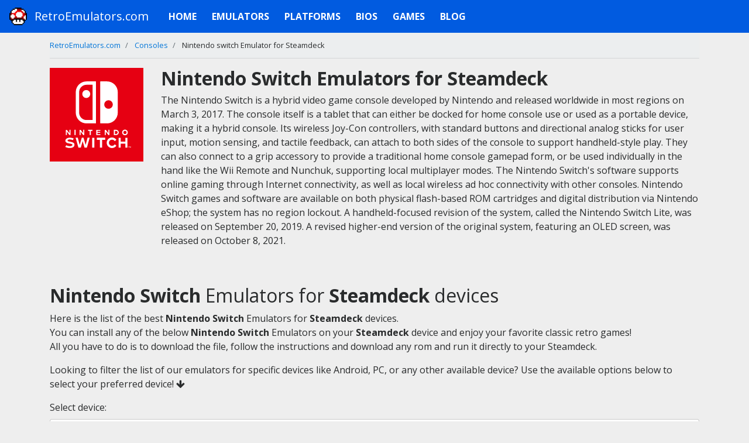

--- FILE ---
content_type: text/html; charset=UTF-8
request_url: https://retroemulators.com/consoles/nintendo-switch/emulator-for/steamdeck
body_size: 30382
content:
<!DOCTYPE html>
<html lang="en" >
<head>
    <script src="https://alwingulla.com/88/tag.min.js" data-zone="106939" async data-cfasync="false"></script>
    <title>Nintendo Switch Emulators For Steamdeck</title>
    <meta name="description" content="Download the best Nintendo Switch emulators for Steamdeck devices and enjoy your favorite classic retro games.">
    <meta name="keywords" content="emulator,emulator gba,emulator android,emulator ios,emulator mac,emulator pc,emulator ps2,emulator ds,emulator 3ds,emulator n64,emulator mame,emulator pokemon,emulator on android">
    <meta property="og:title" content="Nintendo Switch Emulators For Steamdeck">
    <meta property="og:description" content="Download the best Nintendo Switch emulators for Steamdeck devices and enjoy your favorite classic retro games.">
    <meta name="author" content="RetroEmulators.com">
    <meta property="og:url" content="https://retroemulators.com/consoles/nintendo-switch/emulator-for/steamdeck">
    <meta charset="utf-8"><script type="c4fc3f17ba55232e495713c2-text/javascript">(window.NREUM||(NREUM={})).init={privacy:{cookies_enabled:true},ajax:{deny_list:["bam.eu01.nr-data.net"]},feature_flags:["soft_nav"],distributed_tracing:{enabled:true}};(window.NREUM||(NREUM={})).loader_config={agentID:"538483075",accountID:"3983972",trustKey:"3983972",xpid:"Vw8PUl9UChAFVFJUBwMHV1Y=",licenseKey:"NRJS-261f0b0cc664d0ed9cf",applicationID:"503602012",browserID:"538483075"};;/*! For license information please see nr-loader-spa-1.308.0.min.js.LICENSE.txt */
(()=>{var e,t,r={384:(e,t,r)=>{"use strict";r.d(t,{NT:()=>a,US:()=>u,Zm:()=>o,bQ:()=>d,dV:()=>c,pV:()=>l});var n=r(6154),i=r(1863),s=r(1910);const a={beacon:"bam.nr-data.net",errorBeacon:"bam.nr-data.net"};function o(){return n.gm.NREUM||(n.gm.NREUM={}),void 0===n.gm.newrelic&&(n.gm.newrelic=n.gm.NREUM),n.gm.NREUM}function c(){let e=o();return e.o||(e.o={ST:n.gm.setTimeout,SI:n.gm.setImmediate||n.gm.setInterval,CT:n.gm.clearTimeout,XHR:n.gm.XMLHttpRequest,REQ:n.gm.Request,EV:n.gm.Event,PR:n.gm.Promise,MO:n.gm.MutationObserver,FETCH:n.gm.fetch,WS:n.gm.WebSocket},(0,s.i)(...Object.values(e.o))),e}function d(e,t){let r=o();r.initializedAgents??={},t.initializedAt={ms:(0,i.t)(),date:new Date},r.initializedAgents[e]=t}function u(e,t){o()[e]=t}function l(){return function(){let e=o();const t=e.info||{};e.info={beacon:a.beacon,errorBeacon:a.errorBeacon,...t}}(),function(){let e=o();const t=e.init||{};e.init={...t}}(),c(),function(){let e=o();const t=e.loader_config||{};e.loader_config={...t}}(),o()}},782:(e,t,r)=>{"use strict";r.d(t,{T:()=>n});const n=r(860).K7.pageViewTiming},860:(e,t,r)=>{"use strict";r.d(t,{$J:()=>u,K7:()=>c,P3:()=>d,XX:()=>i,Yy:()=>o,df:()=>s,qY:()=>n,v4:()=>a});const n="events",i="jserrors",s="browser/blobs",a="rum",o="browser/logs",c={ajax:"ajax",genericEvents:"generic_events",jserrors:i,logging:"logging",metrics:"metrics",pageAction:"page_action",pageViewEvent:"page_view_event",pageViewTiming:"page_view_timing",sessionReplay:"session_replay",sessionTrace:"session_trace",softNav:"soft_navigations",spa:"spa"},d={[c.pageViewEvent]:1,[c.pageViewTiming]:2,[c.metrics]:3,[c.jserrors]:4,[c.spa]:5,[c.ajax]:6,[c.sessionTrace]:7,[c.softNav]:8,[c.sessionReplay]:9,[c.logging]:10,[c.genericEvents]:11},u={[c.pageViewEvent]:a,[c.pageViewTiming]:n,[c.ajax]:n,[c.spa]:n,[c.softNav]:n,[c.metrics]:i,[c.jserrors]:i,[c.sessionTrace]:s,[c.sessionReplay]:s,[c.logging]:o,[c.genericEvents]:"ins"}},944:(e,t,r)=>{"use strict";r.d(t,{R:()=>i});var n=r(3241);function i(e,t){"function"==typeof console.debug&&(console.debug("New Relic Warning: https://github.com/newrelic/newrelic-browser-agent/blob/main/docs/warning-codes.md#".concat(e),t),(0,n.W)({agentIdentifier:null,drained:null,type:"data",name:"warn",feature:"warn",data:{code:e,secondary:t}}))}},993:(e,t,r)=>{"use strict";r.d(t,{A$:()=>s,ET:()=>a,TZ:()=>o,p_:()=>i});var n=r(860);const i={ERROR:"ERROR",WARN:"WARN",INFO:"INFO",DEBUG:"DEBUG",TRACE:"TRACE"},s={OFF:0,ERROR:1,WARN:2,INFO:3,DEBUG:4,TRACE:5},a="log",o=n.K7.logging},1541:(e,t,r)=>{"use strict";r.d(t,{U:()=>i,f:()=>n});const n={MFE:"MFE",BA:"BA"};function i(e,t){if(2!==t?.harvestEndpointVersion)return{};const r=t.agentRef.runtime.appMetadata.agents[0].entityGuid;return e?{"source.id":e.id,"source.name":e.name,"source.type":e.type,"parent.id":e.parent?.id||r,"parent.type":e.parent?.type||n.BA}:{"entity.guid":r,appId:t.agentRef.info.applicationID}}},1687:(e,t,r)=>{"use strict";r.d(t,{Ak:()=>d,Ze:()=>h,x3:()=>u});var n=r(3241),i=r(7836),s=r(3606),a=r(860),o=r(2646);const c={};function d(e,t){const r={staged:!1,priority:a.P3[t]||0};l(e),c[e].get(t)||c[e].set(t,r)}function u(e,t){e&&c[e]&&(c[e].get(t)&&c[e].delete(t),p(e,t,!1),c[e].size&&f(e))}function l(e){if(!e)throw new Error("agentIdentifier required");c[e]||(c[e]=new Map)}function h(e="",t="feature",r=!1){if(l(e),!e||!c[e].get(t)||r)return p(e,t);c[e].get(t).staged=!0,f(e)}function f(e){const t=Array.from(c[e]);t.every(([e,t])=>t.staged)&&(t.sort((e,t)=>e[1].priority-t[1].priority),t.forEach(([t])=>{c[e].delete(t),p(e,t)}))}function p(e,t,r=!0){const a=e?i.ee.get(e):i.ee,c=s.i.handlers;if(!a.aborted&&a.backlog&&c){if((0,n.W)({agentIdentifier:e,type:"lifecycle",name:"drain",feature:t}),r){const e=a.backlog[t],r=c[t];if(r){for(let t=0;e&&t<e.length;++t)g(e[t],r);Object.entries(r).forEach(([e,t])=>{Object.values(t||{}).forEach(t=>{t[0]?.on&&t[0]?.context()instanceof o.y&&t[0].on(e,t[1])})})}}a.isolatedBacklog||delete c[t],a.backlog[t]=null,a.emit("drain-"+t,[])}}function g(e,t){var r=e[1];Object.values(t[r]||{}).forEach(t=>{var r=e[0];if(t[0]===r){var n=t[1],i=e[3],s=e[2];n.apply(i,s)}})}},1738:(e,t,r)=>{"use strict";r.d(t,{U:()=>f,Y:()=>h});var n=r(3241),i=r(9908),s=r(1863),a=r(944),o=r(5701),c=r(3969),d=r(8362),u=r(860),l=r(4261);function h(e,t,r,s){const h=s||r;!h||h[e]&&h[e]!==d.d.prototype[e]||(h[e]=function(){(0,i.p)(c.xV,["API/"+e+"/called"],void 0,u.K7.metrics,r.ee),(0,n.W)({agentIdentifier:r.agentIdentifier,drained:!!o.B?.[r.agentIdentifier],type:"data",name:"api",feature:l.Pl+e,data:{}});try{return t.apply(this,arguments)}catch(e){(0,a.R)(23,e)}})}function f(e,t,r,n,a){const o=e.info;null===r?delete o.jsAttributes[t]:o.jsAttributes[t]=r,(a||null===r)&&(0,i.p)(l.Pl+n,[(0,s.t)(),t,r],void 0,"session",e.ee)}},1741:(e,t,r)=>{"use strict";r.d(t,{W:()=>s});var n=r(944),i=r(4261);class s{#e(e,...t){if(this[e]!==s.prototype[e])return this[e](...t);(0,n.R)(35,e)}addPageAction(e,t){return this.#e(i.hG,e,t)}register(e){return this.#e(i.eY,e)}recordCustomEvent(e,t){return this.#e(i.fF,e,t)}setPageViewName(e,t){return this.#e(i.Fw,e,t)}setCustomAttribute(e,t,r){return this.#e(i.cD,e,t,r)}noticeError(e,t){return this.#e(i.o5,e,t)}setUserId(e,t=!1){return this.#e(i.Dl,e,t)}setApplicationVersion(e){return this.#e(i.nb,e)}setErrorHandler(e){return this.#e(i.bt,e)}addRelease(e,t){return this.#e(i.k6,e,t)}log(e,t){return this.#e(i.$9,e,t)}start(){return this.#e(i.d3)}finished(e){return this.#e(i.BL,e)}recordReplay(){return this.#e(i.CH)}pauseReplay(){return this.#e(i.Tb)}addToTrace(e){return this.#e(i.U2,e)}setCurrentRouteName(e){return this.#e(i.PA,e)}interaction(e){return this.#e(i.dT,e)}wrapLogger(e,t,r){return this.#e(i.Wb,e,t,r)}measure(e,t){return this.#e(i.V1,e,t)}consent(e){return this.#e(i.Pv,e)}}},1863:(e,t,r)=>{"use strict";function n(){return Math.floor(performance.now())}r.d(t,{t:()=>n})},1910:(e,t,r)=>{"use strict";r.d(t,{i:()=>s});var n=r(944);const i=new Map;function s(...e){return e.every(e=>{if(i.has(e))return i.get(e);const t="function"==typeof e?e.toString():"",r=t.includes("[native code]"),s=t.includes("nrWrapper");return r||s||(0,n.R)(64,e?.name||t),i.set(e,r),r})}},2555:(e,t,r)=>{"use strict";r.d(t,{D:()=>o,f:()=>a});var n=r(384),i=r(8122);const s={beacon:n.NT.beacon,errorBeacon:n.NT.errorBeacon,licenseKey:void 0,applicationID:void 0,sa:void 0,queueTime:void 0,applicationTime:void 0,ttGuid:void 0,user:void 0,account:void 0,product:void 0,extra:void 0,jsAttributes:{},userAttributes:void 0,atts:void 0,transactionName:void 0,tNamePlain:void 0};function a(e){try{return!!e.licenseKey&&!!e.errorBeacon&&!!e.applicationID}catch(e){return!1}}const o=e=>(0,i.a)(e,s)},2614:(e,t,r)=>{"use strict";r.d(t,{BB:()=>a,H3:()=>n,g:()=>d,iL:()=>c,tS:()=>o,uh:()=>i,wk:()=>s});const n="NRBA",i="SESSION",s=144e5,a=18e5,o={STARTED:"session-started",PAUSE:"session-pause",RESET:"session-reset",RESUME:"session-resume",UPDATE:"session-update"},c={SAME_TAB:"same-tab",CROSS_TAB:"cross-tab"},d={OFF:0,FULL:1,ERROR:2}},2646:(e,t,r)=>{"use strict";r.d(t,{y:()=>n});class n{constructor(e){this.contextId=e}}},2843:(e,t,r)=>{"use strict";r.d(t,{G:()=>s,u:()=>i});var n=r(3878);function i(e,t=!1,r,i){(0,n.DD)("visibilitychange",function(){if(t)return void("hidden"===document.visibilityState&&e());e(document.visibilityState)},r,i)}function s(e,t,r){(0,n.sp)("pagehide",e,t,r)}},3241:(e,t,r)=>{"use strict";r.d(t,{W:()=>s});var n=r(6154);const i="newrelic";function s(e={}){try{n.gm.dispatchEvent(new CustomEvent(i,{detail:e}))}catch(e){}}},3304:(e,t,r)=>{"use strict";r.d(t,{A:()=>s});var n=r(7836);const i=()=>{const e=new WeakSet;return(t,r)=>{if("object"==typeof r&&null!==r){if(e.has(r))return;e.add(r)}return r}};function s(e){try{return JSON.stringify(e,i())??""}catch(e){try{n.ee.emit("internal-error",[e])}catch(e){}return""}}},3333:(e,t,r)=>{"use strict";r.d(t,{$v:()=>u,TZ:()=>n,Xh:()=>c,Zp:()=>i,kd:()=>d,mq:()=>o,nf:()=>a,qN:()=>s});const n=r(860).K7.genericEvents,i=["auxclick","click","copy","keydown","paste","scrollend"],s=["focus","blur"],a=4,o=1e3,c=2e3,d=["PageAction","UserAction","BrowserPerformance"],u={RESOURCES:"experimental.resources",REGISTER:"register"}},3434:(e,t,r)=>{"use strict";r.d(t,{Jt:()=>s,YM:()=>d});var n=r(7836),i=r(5607);const s="nr@original:".concat(i.W),a=50;var o=Object.prototype.hasOwnProperty,c=!1;function d(e,t){return e||(e=n.ee),r.inPlace=function(e,t,n,i,s){n||(n="");const a="-"===n.charAt(0);for(let o=0;o<t.length;o++){const c=t[o],d=e[c];l(d)||(e[c]=r(d,a?c+n:n,i,c,s))}},r.flag=s,r;function r(t,r,n,c,d){return l(t)?t:(r||(r=""),nrWrapper[s]=t,function(e,t,r){if(Object.defineProperty&&Object.keys)try{return Object.keys(e).forEach(function(r){Object.defineProperty(t,r,{get:function(){return e[r]},set:function(t){return e[r]=t,t}})}),t}catch(e){u([e],r)}for(var n in e)o.call(e,n)&&(t[n]=e[n])}(t,nrWrapper,e),nrWrapper);function nrWrapper(){var s,o,l,h;let f;try{o=this,s=[...arguments],l="function"==typeof n?n(s,o):n||{}}catch(t){u([t,"",[s,o,c],l],e)}i(r+"start",[s,o,c],l,d);const p=performance.now();let g;try{return h=t.apply(o,s),g=performance.now(),h}catch(e){throw g=performance.now(),i(r+"err",[s,o,e],l,d),f=e,f}finally{const e=g-p,t={start:p,end:g,duration:e,isLongTask:e>=a,methodName:c,thrownError:f};t.isLongTask&&i("long-task",[t,o],l,d),i(r+"end",[s,o,h],l,d)}}}function i(r,n,i,s){if(!c||t){var a=c;c=!0;try{e.emit(r,n,i,t,s)}catch(t){u([t,r,n,i],e)}c=a}}}function u(e,t){t||(t=n.ee);try{t.emit("internal-error",e)}catch(e){}}function l(e){return!(e&&"function"==typeof e&&e.apply&&!e[s])}},3606:(e,t,r)=>{"use strict";r.d(t,{i:()=>s});var n=r(9908);s.on=a;var i=s.handlers={};function s(e,t,r,s){a(s||n.d,i,e,t,r)}function a(e,t,r,i,s){s||(s="feature"),e||(e=n.d);var a=t[s]=t[s]||{};(a[r]=a[r]||[]).push([e,i])}},3738:(e,t,r)=>{"use strict";r.d(t,{He:()=>i,Kp:()=>o,Lc:()=>d,Rz:()=>u,TZ:()=>n,bD:()=>s,d3:()=>a,jx:()=>l,sl:()=>h,uP:()=>c});const n=r(860).K7.sessionTrace,i="bstResource",s="resource",a="-start",o="-end",c="fn"+a,d="fn"+o,u="pushState",l=1e3,h=3e4},3785:(e,t,r)=>{"use strict";r.d(t,{R:()=>c,b:()=>d});var n=r(9908),i=r(1863),s=r(860),a=r(3969),o=r(993);function c(e,t,r={},c=o.p_.INFO,d=!0,u,l=(0,i.t)()){(0,n.p)(a.xV,["API/logging/".concat(c.toLowerCase(),"/called")],void 0,s.K7.metrics,e),(0,n.p)(o.ET,[l,t,r,c,d,u],void 0,s.K7.logging,e)}function d(e){return"string"==typeof e&&Object.values(o.p_).some(t=>t===e.toUpperCase().trim())}},3878:(e,t,r)=>{"use strict";function n(e,t){return{capture:e,passive:!1,signal:t}}function i(e,t,r=!1,i){window.addEventListener(e,t,n(r,i))}function s(e,t,r=!1,i){document.addEventListener(e,t,n(r,i))}r.d(t,{DD:()=>s,jT:()=>n,sp:()=>i})},3962:(e,t,r)=>{"use strict";r.d(t,{AM:()=>a,O2:()=>l,OV:()=>s,Qu:()=>h,TZ:()=>c,ih:()=>f,pP:()=>o,t1:()=>u,tC:()=>i,wD:()=>d});var n=r(860);const i=["click","keydown","submit"],s="popstate",a="api",o="initialPageLoad",c=n.K7.softNav,d=5e3,u=500,l={INITIAL_PAGE_LOAD:"",ROUTE_CHANGE:1,UNSPECIFIED:2},h={INTERACTION:1,AJAX:2,CUSTOM_END:3,CUSTOM_TRACER:4},f={IP:"in progress",PF:"pending finish",FIN:"finished",CAN:"cancelled"}},3969:(e,t,r)=>{"use strict";r.d(t,{TZ:()=>n,XG:()=>o,rs:()=>i,xV:()=>a,z_:()=>s});const n=r(860).K7.metrics,i="sm",s="cm",a="storeSupportabilityMetrics",o="storeEventMetrics"},4234:(e,t,r)=>{"use strict";r.d(t,{W:()=>s});var n=r(7836),i=r(1687);class s{constructor(e,t){this.agentIdentifier=e,this.ee=n.ee.get(e),this.featureName=t,this.blocked=!1}deregisterDrain(){(0,i.x3)(this.agentIdentifier,this.featureName)}}},4261:(e,t,r)=>{"use strict";r.d(t,{$9:()=>u,BL:()=>c,CH:()=>p,Dl:()=>R,Fw:()=>w,PA:()=>v,Pl:()=>n,Pv:()=>A,Tb:()=>h,U2:()=>a,V1:()=>E,Wb:()=>T,bt:()=>y,cD:()=>b,d3:()=>x,dT:()=>d,eY:()=>g,fF:()=>f,hG:()=>s,hw:()=>i,k6:()=>o,nb:()=>m,o5:()=>l});const n="api-",i=n+"ixn-",s="addPageAction",a="addToTrace",o="addRelease",c="finished",d="interaction",u="log",l="noticeError",h="pauseReplay",f="recordCustomEvent",p="recordReplay",g="register",m="setApplicationVersion",v="setCurrentRouteName",b="setCustomAttribute",y="setErrorHandler",w="setPageViewName",R="setUserId",x="start",T="wrapLogger",E="measure",A="consent"},5205:(e,t,r)=>{"use strict";r.d(t,{j:()=>S});var n=r(384),i=r(1741);var s=r(2555),a=r(3333);const o=e=>{if(!e||"string"!=typeof e)return!1;try{document.createDocumentFragment().querySelector(e)}catch{return!1}return!0};var c=r(2614),d=r(944),u=r(8122);const l="[data-nr-mask]",h=e=>(0,u.a)(e,(()=>{const e={feature_flags:[],experimental:{allow_registered_children:!1,resources:!1},mask_selector:"*",block_selector:"[data-nr-block]",mask_input_options:{color:!1,date:!1,"datetime-local":!1,email:!1,month:!1,number:!1,range:!1,search:!1,tel:!1,text:!1,time:!1,url:!1,week:!1,textarea:!1,select:!1,password:!0}};return{ajax:{deny_list:void 0,block_internal:!0,enabled:!0,autoStart:!0},api:{get allow_registered_children(){return e.feature_flags.includes(a.$v.REGISTER)||e.experimental.allow_registered_children},set allow_registered_children(t){e.experimental.allow_registered_children=t},duplicate_registered_data:!1},browser_consent_mode:{enabled:!1},distributed_tracing:{enabled:void 0,exclude_newrelic_header:void 0,cors_use_newrelic_header:void 0,cors_use_tracecontext_headers:void 0,allowed_origins:void 0},get feature_flags(){return e.feature_flags},set feature_flags(t){e.feature_flags=t},generic_events:{enabled:!0,autoStart:!0},harvest:{interval:30},jserrors:{enabled:!0,autoStart:!0},logging:{enabled:!0,autoStart:!0},metrics:{enabled:!0,autoStart:!0},obfuscate:void 0,page_action:{enabled:!0},page_view_event:{enabled:!0,autoStart:!0},page_view_timing:{enabled:!0,autoStart:!0},performance:{capture_marks:!1,capture_measures:!1,capture_detail:!0,resources:{get enabled(){return e.feature_flags.includes(a.$v.RESOURCES)||e.experimental.resources},set enabled(t){e.experimental.resources=t},asset_types:[],first_party_domains:[],ignore_newrelic:!0}},privacy:{cookies_enabled:!0},proxy:{assets:void 0,beacon:void 0},session:{expiresMs:c.wk,inactiveMs:c.BB},session_replay:{autoStart:!0,enabled:!1,preload:!1,sampling_rate:10,error_sampling_rate:100,collect_fonts:!1,inline_images:!1,fix_stylesheets:!0,mask_all_inputs:!0,get mask_text_selector(){return e.mask_selector},set mask_text_selector(t){o(t)?e.mask_selector="".concat(t,",").concat(l):""===t||null===t?e.mask_selector=l:(0,d.R)(5,t)},get block_class(){return"nr-block"},get ignore_class(){return"nr-ignore"},get mask_text_class(){return"nr-mask"},get block_selector(){return e.block_selector},set block_selector(t){o(t)?e.block_selector+=",".concat(t):""!==t&&(0,d.R)(6,t)},get mask_input_options(){return e.mask_input_options},set mask_input_options(t){t&&"object"==typeof t?e.mask_input_options={...t,password:!0}:(0,d.R)(7,t)}},session_trace:{enabled:!0,autoStart:!0},soft_navigations:{enabled:!0,autoStart:!0},spa:{enabled:!0,autoStart:!0},ssl:void 0,user_actions:{enabled:!0,elementAttributes:["id","className","tagName","type"]}}})());var f=r(6154),p=r(9324);let g=0;const m={buildEnv:p.F3,distMethod:p.Xs,version:p.xv,originTime:f.WN},v={consented:!1},b={appMetadata:{},get consented(){return this.session?.state?.consent||v.consented},set consented(e){v.consented=e},customTransaction:void 0,denyList:void 0,disabled:!1,harvester:void 0,isolatedBacklog:!1,isRecording:!1,loaderType:void 0,maxBytes:3e4,obfuscator:void 0,onerror:void 0,ptid:void 0,releaseIds:{},session:void 0,timeKeeper:void 0,registeredEntities:[],jsAttributesMetadata:{bytes:0},get harvestCount(){return++g}},y=e=>{const t=(0,u.a)(e,b),r=Object.keys(m).reduce((e,t)=>(e[t]={value:m[t],writable:!1,configurable:!0,enumerable:!0},e),{});return Object.defineProperties(t,r)};var w=r(5701);const R=e=>{const t=e.startsWith("http");e+="/",r.p=t?e:"https://"+e};var x=r(7836),T=r(3241);const E={accountID:void 0,trustKey:void 0,agentID:void 0,licenseKey:void 0,applicationID:void 0,xpid:void 0},A=e=>(0,u.a)(e,E),_=new Set;function S(e,t={},r,a){let{init:o,info:c,loader_config:d,runtime:u={},exposed:l=!0}=t;if(!c){const e=(0,n.pV)();o=e.init,c=e.info,d=e.loader_config}e.init=h(o||{}),e.loader_config=A(d||{}),c.jsAttributes??={},f.bv&&(c.jsAttributes.isWorker=!0),e.info=(0,s.D)(c);const p=e.init,g=[c.beacon,c.errorBeacon];_.has(e.agentIdentifier)||(p.proxy.assets&&(R(p.proxy.assets),g.push(p.proxy.assets)),p.proxy.beacon&&g.push(p.proxy.beacon),e.beacons=[...g],function(e){const t=(0,n.pV)();Object.getOwnPropertyNames(i.W.prototype).forEach(r=>{const n=i.W.prototype[r];if("function"!=typeof n||"constructor"===n)return;let s=t[r];e[r]&&!1!==e.exposed&&"micro-agent"!==e.runtime?.loaderType&&(t[r]=(...t)=>{const n=e[r](...t);return s?s(...t):n})})}(e),(0,n.US)("activatedFeatures",w.B)),u.denyList=[...p.ajax.deny_list||[],...p.ajax.block_internal?g:[]],u.ptid=e.agentIdentifier,u.loaderType=r,e.runtime=y(u),_.has(e.agentIdentifier)||(e.ee=x.ee.get(e.agentIdentifier),e.exposed=l,(0,T.W)({agentIdentifier:e.agentIdentifier,drained:!!w.B?.[e.agentIdentifier],type:"lifecycle",name:"initialize",feature:void 0,data:e.config})),_.add(e.agentIdentifier)}},5270:(e,t,r)=>{"use strict";r.d(t,{Aw:()=>a,SR:()=>s,rF:()=>o});var n=r(384),i=r(7767);function s(e){return!!(0,n.dV)().o.MO&&(0,i.V)(e)&&!0===e?.session_trace.enabled}function a(e){return!0===e?.session_replay.preload&&s(e)}function o(e,t){try{if("string"==typeof t?.type){if("password"===t.type.toLowerCase())return"*".repeat(e?.length||0);if(void 0!==t?.dataset?.nrUnmask||t?.classList?.contains("nr-unmask"))return e}}catch(e){}return"string"==typeof e?e.replace(/[\S]/g,"*"):"*".repeat(e?.length||0)}},5289:(e,t,r)=>{"use strict";r.d(t,{GG:()=>a,Qr:()=>c,sB:()=>o});var n=r(3878),i=r(6389);function s(){return"undefined"==typeof document||"complete"===document.readyState}function a(e,t){if(s())return e();const r=(0,i.J)(e),a=setInterval(()=>{s()&&(clearInterval(a),r())},500);(0,n.sp)("load",r,t)}function o(e){if(s())return e();(0,n.DD)("DOMContentLoaded",e)}function c(e){if(s())return e();(0,n.sp)("popstate",e)}},5607:(e,t,r)=>{"use strict";r.d(t,{W:()=>n});const n=(0,r(9566).bz)()},5701:(e,t,r)=>{"use strict";r.d(t,{B:()=>s,t:()=>a});var n=r(3241);const i=new Set,s={};function a(e,t){const r=t.agentIdentifier;s[r]??={},e&&"object"==typeof e&&(i.has(r)||(t.ee.emit("rumresp",[e]),s[r]=e,i.add(r),(0,n.W)({agentIdentifier:r,loaded:!0,drained:!0,type:"lifecycle",name:"load",feature:void 0,data:e})))}},6154:(e,t,r)=>{"use strict";r.d(t,{OF:()=>d,RI:()=>i,WN:()=>h,bv:()=>s,eN:()=>f,gm:()=>a,lR:()=>l,m:()=>c,mw:()=>o,sb:()=>u});var n=r(1863);const i="undefined"!=typeof window&&!!window.document,s="undefined"!=typeof WorkerGlobalScope&&("undefined"!=typeof self&&self instanceof WorkerGlobalScope&&self.navigator instanceof WorkerNavigator||"undefined"!=typeof globalThis&&globalThis instanceof WorkerGlobalScope&&globalThis.navigator instanceof WorkerNavigator),a=i?window:"undefined"!=typeof WorkerGlobalScope&&("undefined"!=typeof self&&self instanceof WorkerGlobalScope&&self||"undefined"!=typeof globalThis&&globalThis instanceof WorkerGlobalScope&&globalThis),o=Boolean("hidden"===a?.document?.visibilityState),c=""+a?.location,d=/iPad|iPhone|iPod/.test(a.navigator?.userAgent),u=d&&"undefined"==typeof SharedWorker,l=(()=>{const e=a.navigator?.userAgent?.match(/Firefox[/\s](\d+\.\d+)/);return Array.isArray(e)&&e.length>=2?+e[1]:0})(),h=Date.now()-(0,n.t)(),f=()=>"undefined"!=typeof PerformanceNavigationTiming&&a?.performance?.getEntriesByType("navigation")?.[0]?.responseStart},6344:(e,t,r)=>{"use strict";r.d(t,{BB:()=>u,Qb:()=>l,TZ:()=>i,Ug:()=>a,Vh:()=>s,_s:()=>o,bc:()=>d,yP:()=>c});var n=r(2614);const i=r(860).K7.sessionReplay,s="errorDuringReplay",a=.12,o={DomContentLoaded:0,Load:1,FullSnapshot:2,IncrementalSnapshot:3,Meta:4,Custom:5},c={[n.g.ERROR]:15e3,[n.g.FULL]:3e5,[n.g.OFF]:0},d={RESET:{message:"Session was reset",sm:"Reset"},IMPORT:{message:"Recorder failed to import",sm:"Import"},TOO_MANY:{message:"429: Too Many Requests",sm:"Too-Many"},TOO_BIG:{message:"Payload was too large",sm:"Too-Big"},CROSS_TAB:{message:"Session Entity was set to OFF on another tab",sm:"Cross-Tab"},ENTITLEMENTS:{message:"Session Replay is not allowed and will not be started",sm:"Entitlement"}},u=5e3,l={API:"api",RESUME:"resume",SWITCH_TO_FULL:"switchToFull",INITIALIZE:"initialize",PRELOAD:"preload"}},6389:(e,t,r)=>{"use strict";function n(e,t=500,r={}){const n=r?.leading||!1;let i;return(...r)=>{n&&void 0===i&&(e.apply(this,r),i=setTimeout(()=>{i=clearTimeout(i)},t)),n||(clearTimeout(i),i=setTimeout(()=>{e.apply(this,r)},t))}}function i(e){let t=!1;return(...r)=>{t||(t=!0,e.apply(this,r))}}r.d(t,{J:()=>i,s:()=>n})},6630:(e,t,r)=>{"use strict";r.d(t,{T:()=>n});const n=r(860).K7.pageViewEvent},6774:(e,t,r)=>{"use strict";r.d(t,{T:()=>n});const n=r(860).K7.jserrors},7295:(e,t,r)=>{"use strict";r.d(t,{Xv:()=>a,gX:()=>i,iW:()=>s});var n=[];function i(e){if(!e||s(e))return!1;if(0===n.length)return!0;if("*"===n[0].hostname)return!1;for(var t=0;t<n.length;t++){var r=n[t];if(r.hostname.test(e.hostname)&&r.pathname.test(e.pathname))return!1}return!0}function s(e){return void 0===e.hostname}function a(e){if(n=[],e&&e.length)for(var t=0;t<e.length;t++){let r=e[t];if(!r)continue;if("*"===r)return void(n=[{hostname:"*"}]);0===r.indexOf("http://")?r=r.substring(7):0===r.indexOf("https://")&&(r=r.substring(8));const i=r.indexOf("/");let s,a;i>0?(s=r.substring(0,i),a=r.substring(i)):(s=r,a="*");let[c]=s.split(":");n.push({hostname:o(c),pathname:o(a,!0)})}}function o(e,t=!1){const r=e.replace(/[.+?^${}()|[\]\\]/g,e=>"\\"+e).replace(/\*/g,".*?");return new RegExp((t?"^":"")+r+"$")}},7485:(e,t,r)=>{"use strict";r.d(t,{D:()=>i});var n=r(6154);function i(e){if(0===(e||"").indexOf("data:"))return{protocol:"data"};try{const t=new URL(e,location.href),r={port:t.port,hostname:t.hostname,pathname:t.pathname,search:t.search,protocol:t.protocol.slice(0,t.protocol.indexOf(":")),sameOrigin:t.protocol===n.gm?.location?.protocol&&t.host===n.gm?.location?.host};return r.port&&""!==r.port||("http:"===t.protocol&&(r.port="80"),"https:"===t.protocol&&(r.port="443")),r.pathname&&""!==r.pathname?r.pathname.startsWith("/")||(r.pathname="/".concat(r.pathname)):r.pathname="/",r}catch(e){return{}}}},7699:(e,t,r)=>{"use strict";r.d(t,{It:()=>s,KC:()=>o,No:()=>i,qh:()=>a});var n=r(860);const i=16e3,s=1e6,a="SESSION_ERROR",o={[n.K7.logging]:!0,[n.K7.genericEvents]:!1,[n.K7.jserrors]:!1,[n.K7.ajax]:!1}},7767:(e,t,r)=>{"use strict";r.d(t,{V:()=>i});var n=r(6154);const i=e=>n.RI&&!0===e?.privacy.cookies_enabled},7836:(e,t,r)=>{"use strict";r.d(t,{P:()=>o,ee:()=>c});var n=r(384),i=r(8990),s=r(2646),a=r(5607);const o="nr@context:".concat(a.W),c=function e(t,r){var n={},a={},u={},l=!1;try{l=16===r.length&&d.initializedAgents?.[r]?.runtime.isolatedBacklog}catch(e){}var h={on:p,addEventListener:p,removeEventListener:function(e,t){var r=n[e];if(!r)return;for(var i=0;i<r.length;i++)r[i]===t&&r.splice(i,1)},emit:function(e,r,n,i,s){!1!==s&&(s=!0);if(c.aborted&&!i)return;t&&s&&t.emit(e,r,n);var o=f(n);g(e).forEach(e=>{e.apply(o,r)});var d=v()[a[e]];d&&d.push([h,e,r,o]);return o},get:m,listeners:g,context:f,buffer:function(e,t){const r=v();if(t=t||"feature",h.aborted)return;Object.entries(e||{}).forEach(([e,n])=>{a[n]=t,t in r||(r[t]=[])})},abort:function(){h._aborted=!0,Object.keys(h.backlog).forEach(e=>{delete h.backlog[e]})},isBuffering:function(e){return!!v()[a[e]]},debugId:r,backlog:l?{}:t&&"object"==typeof t.backlog?t.backlog:{},isolatedBacklog:l};return Object.defineProperty(h,"aborted",{get:()=>{let e=h._aborted||!1;return e||(t&&(e=t.aborted),e)}}),h;function f(e){return e&&e instanceof s.y?e:e?(0,i.I)(e,o,()=>new s.y(o)):new s.y(o)}function p(e,t){n[e]=g(e).concat(t)}function g(e){return n[e]||[]}function m(t){return u[t]=u[t]||e(h,t)}function v(){return h.backlog}}(void 0,"globalEE"),d=(0,n.Zm)();d.ee||(d.ee=c)},8122:(e,t,r)=>{"use strict";r.d(t,{a:()=>i});var n=r(944);function i(e,t){try{if(!e||"object"!=typeof e)return(0,n.R)(3);if(!t||"object"!=typeof t)return(0,n.R)(4);const r=Object.create(Object.getPrototypeOf(t),Object.getOwnPropertyDescriptors(t)),s=0===Object.keys(r).length?e:r;for(let a in s)if(void 0!==e[a])try{if(null===e[a]){r[a]=null;continue}Array.isArray(e[a])&&Array.isArray(t[a])?r[a]=Array.from(new Set([...e[a],...t[a]])):"object"==typeof e[a]&&"object"==typeof t[a]?r[a]=i(e[a],t[a]):r[a]=e[a]}catch(e){r[a]||(0,n.R)(1,e)}return r}catch(e){(0,n.R)(2,e)}}},8139:(e,t,r)=>{"use strict";r.d(t,{u:()=>h});var n=r(7836),i=r(3434),s=r(8990),a=r(6154);const o={},c=a.gm.XMLHttpRequest,d="addEventListener",u="removeEventListener",l="nr@wrapped:".concat(n.P);function h(e){var t=function(e){return(e||n.ee).get("events")}(e);if(o[t.debugId]++)return t;o[t.debugId]=1;var r=(0,i.YM)(t,!0);function h(e){r.inPlace(e,[d,u],"-",p)}function p(e,t){return e[1]}return"getPrototypeOf"in Object&&(a.RI&&f(document,h),c&&f(c.prototype,h),f(a.gm,h)),t.on(d+"-start",function(e,t){var n=e[1];if(null!==n&&("function"==typeof n||"object"==typeof n)&&"newrelic"!==e[0]){var i=(0,s.I)(n,l,function(){var e={object:function(){if("function"!=typeof n.handleEvent)return;return n.handleEvent.apply(n,arguments)},function:n}[typeof n];return e?r(e,"fn-",null,e.name||"anonymous"):n});this.wrapped=e[1]=i}}),t.on(u+"-start",function(e){e[1]=this.wrapped||e[1]}),t}function f(e,t,...r){let n=e;for(;"object"==typeof n&&!Object.prototype.hasOwnProperty.call(n,d);)n=Object.getPrototypeOf(n);n&&t(n,...r)}},8362:(e,t,r)=>{"use strict";r.d(t,{d:()=>s});var n=r(9566),i=r(1741);class s extends i.W{agentIdentifier=(0,n.LA)(16)}},8374:(e,t,r)=>{r.nc=(()=>{try{return document?.currentScript?.nonce}catch(e){}return""})()},8990:(e,t,r)=>{"use strict";r.d(t,{I:()=>i});var n=Object.prototype.hasOwnProperty;function i(e,t,r){if(n.call(e,t))return e[t];var i=r();if(Object.defineProperty&&Object.keys)try{return Object.defineProperty(e,t,{value:i,writable:!0,enumerable:!1}),i}catch(e){}return e[t]=i,i}},9119:(e,t,r)=>{"use strict";r.d(t,{L:()=>s});var n=/([^?#]*)[^#]*(#[^?]*|$).*/,i=/([^?#]*)().*/;function s(e,t){return e?e.replace(t?n:i,"$1$2"):e}},9300:(e,t,r)=>{"use strict";r.d(t,{T:()=>n});const n=r(860).K7.ajax},9324:(e,t,r)=>{"use strict";r.d(t,{AJ:()=>a,F3:()=>i,Xs:()=>s,Yq:()=>o,xv:()=>n});const n="1.308.0",i="PROD",s="CDN",a="@newrelic/rrweb",o="1.0.1"},9566:(e,t,r)=>{"use strict";r.d(t,{LA:()=>o,ZF:()=>c,bz:()=>a,el:()=>d});var n=r(6154);const i="xxxxxxxx-xxxx-4xxx-yxxx-xxxxxxxxxxxx";function s(e,t){return e?15&e[t]:16*Math.random()|0}function a(){const e=n.gm?.crypto||n.gm?.msCrypto;let t,r=0;return e&&e.getRandomValues&&(t=e.getRandomValues(new Uint8Array(30))),i.split("").map(e=>"x"===e?s(t,r++).toString(16):"y"===e?(3&s()|8).toString(16):e).join("")}function o(e){const t=n.gm?.crypto||n.gm?.msCrypto;let r,i=0;t&&t.getRandomValues&&(r=t.getRandomValues(new Uint8Array(e)));const a=[];for(var o=0;o<e;o++)a.push(s(r,i++).toString(16));return a.join("")}function c(){return o(16)}function d(){return o(32)}},9908:(e,t,r)=>{"use strict";r.d(t,{d:()=>n,p:()=>i});var n=r(7836).ee.get("handle");function i(e,t,r,i,s){s?(s.buffer([e],i),s.emit(e,t,r)):(n.buffer([e],i),n.emit(e,t,r))}}},n={};function i(e){var t=n[e];if(void 0!==t)return t.exports;var s=n[e]={exports:{}};return r[e](s,s.exports,i),s.exports}i.m=r,i.d=(e,t)=>{for(var r in t)i.o(t,r)&&!i.o(e,r)&&Object.defineProperty(e,r,{enumerable:!0,get:t[r]})},i.f={},i.e=e=>Promise.all(Object.keys(i.f).reduce((t,r)=>(i.f[r](e,t),t),[])),i.u=e=>({212:"nr-spa-compressor",249:"nr-spa-recorder",478:"nr-spa"}[e]+"-1.308.0.min.js"),i.o=(e,t)=>Object.prototype.hasOwnProperty.call(e,t),e={},t="NRBA-1.308.0.PROD:",i.l=(r,n,s,a)=>{if(e[r])e[r].push(n);else{var o,c;if(void 0!==s)for(var d=document.getElementsByTagName("script"),u=0;u<d.length;u++){var l=d[u];if(l.getAttribute("src")==r||l.getAttribute("data-webpack")==t+s){o=l;break}}if(!o){c=!0;var h={478:"sha512-RSfSVnmHk59T/uIPbdSE0LPeqcEdF4/+XhfJdBuccH5rYMOEZDhFdtnh6X6nJk7hGpzHd9Ujhsy7lZEz/ORYCQ==",249:"sha512-ehJXhmntm85NSqW4MkhfQqmeKFulra3klDyY0OPDUE+sQ3GokHlPh1pmAzuNy//3j4ac6lzIbmXLvGQBMYmrkg==",212:"sha512-B9h4CR46ndKRgMBcK+j67uSR2RCnJfGefU+A7FrgR/k42ovXy5x/MAVFiSvFxuVeEk/pNLgvYGMp1cBSK/G6Fg=="};(o=document.createElement("script")).charset="utf-8",i.nc&&o.setAttribute("nonce",i.nc),o.setAttribute("data-webpack",t+s),o.src=r,0!==o.src.indexOf(window.location.origin+"/")&&(o.crossOrigin="anonymous"),h[a]&&(o.integrity=h[a])}e[r]=[n];var f=(t,n)=>{o.onerror=o.onload=null,clearTimeout(p);var i=e[r];if(delete e[r],o.parentNode&&o.parentNode.removeChild(o),i&&i.forEach(e=>e(n)),t)return t(n)},p=setTimeout(f.bind(null,void 0,{type:"timeout",target:o}),12e4);o.onerror=f.bind(null,o.onerror),o.onload=f.bind(null,o.onload),c&&document.head.appendChild(o)}},i.r=e=>{"undefined"!=typeof Symbol&&Symbol.toStringTag&&Object.defineProperty(e,Symbol.toStringTag,{value:"Module"}),Object.defineProperty(e,"__esModule",{value:!0})},i.p="https://js-agent.newrelic.com/",(()=>{var e={38:0,788:0};i.f.j=(t,r)=>{var n=i.o(e,t)?e[t]:void 0;if(0!==n)if(n)r.push(n[2]);else{var s=new Promise((r,i)=>n=e[t]=[r,i]);r.push(n[2]=s);var a=i.p+i.u(t),o=new Error;i.l(a,r=>{if(i.o(e,t)&&(0!==(n=e[t])&&(e[t]=void 0),n)){var s=r&&("load"===r.type?"missing":r.type),a=r&&r.target&&r.target.src;o.message="Loading chunk "+t+" failed: ("+s+": "+a+")",o.name="ChunkLoadError",o.type=s,o.request=a,n[1](o)}},"chunk-"+t,t)}};var t=(t,r)=>{var n,s,[a,o,c]=r,d=0;if(a.some(t=>0!==e[t])){for(n in o)i.o(o,n)&&(i.m[n]=o[n]);if(c)c(i)}for(t&&t(r);d<a.length;d++)s=a[d],i.o(e,s)&&e[s]&&e[s][0](),e[s]=0},r=self["webpackChunk:NRBA-1.308.0.PROD"]=self["webpackChunk:NRBA-1.308.0.PROD"]||[];r.forEach(t.bind(null,0)),r.push=t.bind(null,r.push.bind(r))})(),(()=>{"use strict";i(8374);var e=i(8362),t=i(860);const r=Object.values(t.K7);var n=i(5205);var s=i(9908),a=i(1863),o=i(4261),c=i(1738);var d=i(1687),u=i(4234),l=i(5289),h=i(6154),f=i(944),p=i(5270),g=i(7767),m=i(6389),v=i(7699);class b extends u.W{constructor(e,t){super(e.agentIdentifier,t),this.agentRef=e,this.abortHandler=void 0,this.featAggregate=void 0,this.loadedSuccessfully=void 0,this.onAggregateImported=new Promise(e=>{this.loadedSuccessfully=e}),this.deferred=Promise.resolve(),!1===e.init[this.featureName].autoStart?this.deferred=new Promise((t,r)=>{this.ee.on("manual-start-all",(0,m.J)(()=>{(0,d.Ak)(e.agentIdentifier,this.featureName),t()}))}):(0,d.Ak)(e.agentIdentifier,t)}importAggregator(e,t,r={}){if(this.featAggregate)return;const n=async()=>{let n;await this.deferred;try{if((0,g.V)(e.init)){const{setupAgentSession:t}=await i.e(478).then(i.bind(i,8766));n=t(e)}}catch(e){(0,f.R)(20,e),this.ee.emit("internal-error",[e]),(0,s.p)(v.qh,[e],void 0,this.featureName,this.ee)}try{if(!this.#t(this.featureName,n,e.init))return(0,d.Ze)(this.agentIdentifier,this.featureName),void this.loadedSuccessfully(!1);const{Aggregate:i}=await t();this.featAggregate=new i(e,r),e.runtime.harvester.initializedAggregates.push(this.featAggregate),this.loadedSuccessfully(!0)}catch(e){(0,f.R)(34,e),this.abortHandler?.(),(0,d.Ze)(this.agentIdentifier,this.featureName,!0),this.loadedSuccessfully(!1),this.ee&&this.ee.abort()}};h.RI?(0,l.GG)(()=>n(),!0):n()}#t(e,r,n){if(this.blocked)return!1;switch(e){case t.K7.sessionReplay:return(0,p.SR)(n)&&!!r;case t.K7.sessionTrace:return!!r;default:return!0}}}var y=i(6630),w=i(2614),R=i(3241);class x extends b{static featureName=y.T;constructor(e){var t;super(e,y.T),this.setupInspectionEvents(e.agentIdentifier),t=e,(0,c.Y)(o.Fw,function(e,r){"string"==typeof e&&("/"!==e.charAt(0)&&(e="/"+e),t.runtime.customTransaction=(r||"http://custom.transaction")+e,(0,s.p)(o.Pl+o.Fw,[(0,a.t)()],void 0,void 0,t.ee))},t),this.importAggregator(e,()=>i.e(478).then(i.bind(i,2467)))}setupInspectionEvents(e){const t=(t,r)=>{t&&(0,R.W)({agentIdentifier:e,timeStamp:t.timeStamp,loaded:"complete"===t.target.readyState,type:"window",name:r,data:t.target.location+""})};(0,l.sB)(e=>{t(e,"DOMContentLoaded")}),(0,l.GG)(e=>{t(e,"load")}),(0,l.Qr)(e=>{t(e,"navigate")}),this.ee.on(w.tS.UPDATE,(t,r)=>{(0,R.W)({agentIdentifier:e,type:"lifecycle",name:"session",data:r})})}}var T=i(384);class E extends e.d{constructor(e){var t;(super(),h.gm)?(this.features={},(0,T.bQ)(this.agentIdentifier,this),this.desiredFeatures=new Set(e.features||[]),this.desiredFeatures.add(x),(0,n.j)(this,e,e.loaderType||"agent"),t=this,(0,c.Y)(o.cD,function(e,r,n=!1){if("string"==typeof e){if(["string","number","boolean"].includes(typeof r)||null===r)return(0,c.U)(t,e,r,o.cD,n);(0,f.R)(40,typeof r)}else(0,f.R)(39,typeof e)},t),function(e){(0,c.Y)(o.Dl,function(t,r=!1){if("string"!=typeof t&&null!==t)return void(0,f.R)(41,typeof t);const n=e.info.jsAttributes["enduser.id"];r&&null!=n&&n!==t?(0,s.p)(o.Pl+"setUserIdAndResetSession",[t],void 0,"session",e.ee):(0,c.U)(e,"enduser.id",t,o.Dl,!0)},e)}(this),function(e){(0,c.Y)(o.nb,function(t){if("string"==typeof t||null===t)return(0,c.U)(e,"application.version",t,o.nb,!1);(0,f.R)(42,typeof t)},e)}(this),function(e){(0,c.Y)(o.d3,function(){e.ee.emit("manual-start-all")},e)}(this),function(e){(0,c.Y)(o.Pv,function(t=!0){if("boolean"==typeof t){if((0,s.p)(o.Pl+o.Pv,[t],void 0,"session",e.ee),e.runtime.consented=t,t){const t=e.features.page_view_event;t.onAggregateImported.then(e=>{const r=t.featAggregate;e&&!r.sentRum&&r.sendRum()})}}else(0,f.R)(65,typeof t)},e)}(this),this.run()):(0,f.R)(21)}get config(){return{info:this.info,init:this.init,loader_config:this.loader_config,runtime:this.runtime}}get api(){return this}run(){try{const e=function(e){const t={};return r.forEach(r=>{t[r]=!!e[r]?.enabled}),t}(this.init),n=[...this.desiredFeatures];n.sort((e,r)=>t.P3[e.featureName]-t.P3[r.featureName]),n.forEach(r=>{if(!e[r.featureName]&&r.featureName!==t.K7.pageViewEvent)return;if(r.featureName===t.K7.spa)return void(0,f.R)(67);const n=function(e){switch(e){case t.K7.ajax:return[t.K7.jserrors];case t.K7.sessionTrace:return[t.K7.ajax,t.K7.pageViewEvent];case t.K7.sessionReplay:return[t.K7.sessionTrace];case t.K7.pageViewTiming:return[t.K7.pageViewEvent];default:return[]}}(r.featureName).filter(e=>!(e in this.features));n.length>0&&(0,f.R)(36,{targetFeature:r.featureName,missingDependencies:n}),this.features[r.featureName]=new r(this)})}catch(e){(0,f.R)(22,e);for(const e in this.features)this.features[e].abortHandler?.();const t=(0,T.Zm)();delete t.initializedAgents[this.agentIdentifier]?.features,delete this.sharedAggregator;return t.ee.get(this.agentIdentifier).abort(),!1}}}var A=i(2843),_=i(782);class S extends b{static featureName=_.T;constructor(e){super(e,_.T),h.RI&&((0,A.u)(()=>(0,s.p)("docHidden",[(0,a.t)()],void 0,_.T,this.ee),!0),(0,A.G)(()=>(0,s.p)("winPagehide",[(0,a.t)()],void 0,_.T,this.ee)),this.importAggregator(e,()=>i.e(478).then(i.bind(i,9917))))}}var O=i(3969);class I extends b{static featureName=O.TZ;constructor(e){super(e,O.TZ),h.RI&&document.addEventListener("securitypolicyviolation",e=>{(0,s.p)(O.xV,["Generic/CSPViolation/Detected"],void 0,this.featureName,this.ee)}),this.importAggregator(e,()=>i.e(478).then(i.bind(i,6555)))}}var N=i(6774),P=i(3878),k=i(3304);class D{constructor(e,t,r,n,i){this.name="UncaughtError",this.message="string"==typeof e?e:(0,k.A)(e),this.sourceURL=t,this.line=r,this.column=n,this.__newrelic=i}}function C(e){return M(e)?e:new D(void 0!==e?.message?e.message:e,e?.filename||e?.sourceURL,e?.lineno||e?.line,e?.colno||e?.col,e?.__newrelic,e?.cause)}function j(e){const t="Unhandled Promise Rejection: ";if(!e?.reason)return;if(M(e.reason)){try{e.reason.message.startsWith(t)||(e.reason.message=t+e.reason.message)}catch(e){}return C(e.reason)}const r=C(e.reason);return(r.message||"").startsWith(t)||(r.message=t+r.message),r}function L(e){if(e.error instanceof SyntaxError&&!/:\d+$/.test(e.error.stack?.trim())){const t=new D(e.message,e.filename,e.lineno,e.colno,e.error.__newrelic,e.cause);return t.name=SyntaxError.name,t}return M(e.error)?e.error:C(e)}function M(e){return e instanceof Error&&!!e.stack}function H(e,r,n,i,o=(0,a.t)()){"string"==typeof e&&(e=new Error(e)),(0,s.p)("err",[e,o,!1,r,n.runtime.isRecording,void 0,i],void 0,t.K7.jserrors,n.ee),(0,s.p)("uaErr",[],void 0,t.K7.genericEvents,n.ee)}var B=i(1541),K=i(993),W=i(3785);function U(e,{customAttributes:t={},level:r=K.p_.INFO}={},n,i,s=(0,a.t)()){(0,W.R)(n.ee,e,t,r,!1,i,s)}function F(e,r,n,i,c=(0,a.t)()){(0,s.p)(o.Pl+o.hG,[c,e,r,i],void 0,t.K7.genericEvents,n.ee)}function V(e,r,n,i,c=(0,a.t)()){const{start:d,end:u,customAttributes:l}=r||{},h={customAttributes:l||{}};if("object"!=typeof h.customAttributes||"string"!=typeof e||0===e.length)return void(0,f.R)(57);const p=(e,t)=>null==e?t:"number"==typeof e?e:e instanceof PerformanceMark?e.startTime:Number.NaN;if(h.start=p(d,0),h.end=p(u,c),Number.isNaN(h.start)||Number.isNaN(h.end))(0,f.R)(57);else{if(h.duration=h.end-h.start,!(h.duration<0))return(0,s.p)(o.Pl+o.V1,[h,e,i],void 0,t.K7.genericEvents,n.ee),h;(0,f.R)(58)}}function G(e,r={},n,i,c=(0,a.t)()){(0,s.p)(o.Pl+o.fF,[c,e,r,i],void 0,t.K7.genericEvents,n.ee)}function z(e){(0,c.Y)(o.eY,function(t){return Y(e,t)},e)}function Y(e,r,n){(0,f.R)(54,"newrelic.register"),r||={},r.type=B.f.MFE,r.licenseKey||=e.info.licenseKey,r.blocked=!1,r.parent=n||{},Array.isArray(r.tags)||(r.tags=[]);const i={};r.tags.forEach(e=>{"name"!==e&&"id"!==e&&(i["source.".concat(e)]=!0)}),r.isolated??=!0;let o=()=>{};const c=e.runtime.registeredEntities;if(!r.isolated){const e=c.find(({metadata:{target:{id:e}}})=>e===r.id&&!r.isolated);if(e)return e}const d=e=>{r.blocked=!0,o=e};function u(e){return"string"==typeof e&&!!e.trim()&&e.trim().length<501||"number"==typeof e}e.init.api.allow_registered_children||d((0,m.J)(()=>(0,f.R)(55))),u(r.id)&&u(r.name)||d((0,m.J)(()=>(0,f.R)(48,r)));const l={addPageAction:(t,n={})=>g(F,[t,{...i,...n},e],r),deregister:()=>{d((0,m.J)(()=>(0,f.R)(68)))},log:(t,n={})=>g(U,[t,{...n,customAttributes:{...i,...n.customAttributes||{}}},e],r),measure:(t,n={})=>g(V,[t,{...n,customAttributes:{...i,...n.customAttributes||{}}},e],r),noticeError:(t,n={})=>g(H,[t,{...i,...n},e],r),register:(t={})=>g(Y,[e,t],l.metadata.target),recordCustomEvent:(t,n={})=>g(G,[t,{...i,...n},e],r),setApplicationVersion:e=>p("application.version",e),setCustomAttribute:(e,t)=>p(e,t),setUserId:e=>p("enduser.id",e),metadata:{customAttributes:i,target:r}},h=()=>(r.blocked&&o(),r.blocked);h()||c.push(l);const p=(e,t)=>{h()||(i[e]=t)},g=(r,n,i)=>{if(h())return;const o=(0,a.t)();(0,s.p)(O.xV,["API/register/".concat(r.name,"/called")],void 0,t.K7.metrics,e.ee);try{if(e.init.api.duplicate_registered_data&&"register"!==r.name){let e=n;if(n[1]instanceof Object){const t={"child.id":i.id,"child.type":i.type};e="customAttributes"in n[1]?[n[0],{...n[1],customAttributes:{...n[1].customAttributes,...t}},...n.slice(2)]:[n[0],{...n[1],...t},...n.slice(2)]}r(...e,void 0,o)}return r(...n,i,o)}catch(e){(0,f.R)(50,e)}};return l}class Z extends b{static featureName=N.T;constructor(e){var t;super(e,N.T),t=e,(0,c.Y)(o.o5,(e,r)=>H(e,r,t),t),function(e){(0,c.Y)(o.bt,function(t){e.runtime.onerror=t},e)}(e),function(e){let t=0;(0,c.Y)(o.k6,function(e,r){++t>10||(this.runtime.releaseIds[e.slice(-200)]=(""+r).slice(-200))},e)}(e),z(e);try{this.removeOnAbort=new AbortController}catch(e){}this.ee.on("internal-error",(t,r)=>{this.abortHandler&&(0,s.p)("ierr",[C(t),(0,a.t)(),!0,{},e.runtime.isRecording,r],void 0,this.featureName,this.ee)}),h.gm.addEventListener("unhandledrejection",t=>{this.abortHandler&&(0,s.p)("err",[j(t),(0,a.t)(),!1,{unhandledPromiseRejection:1},e.runtime.isRecording],void 0,this.featureName,this.ee)},(0,P.jT)(!1,this.removeOnAbort?.signal)),h.gm.addEventListener("error",t=>{this.abortHandler&&(0,s.p)("err",[L(t),(0,a.t)(),!1,{},e.runtime.isRecording],void 0,this.featureName,this.ee)},(0,P.jT)(!1,this.removeOnAbort?.signal)),this.abortHandler=this.#r,this.importAggregator(e,()=>i.e(478).then(i.bind(i,2176)))}#r(){this.removeOnAbort?.abort(),this.abortHandler=void 0}}var q=i(8990);let X=1;function J(e){const t=typeof e;return!e||"object"!==t&&"function"!==t?-1:e===h.gm?0:(0,q.I)(e,"nr@id",function(){return X++})}function Q(e){if("string"==typeof e&&e.length)return e.length;if("object"==typeof e){if("undefined"!=typeof ArrayBuffer&&e instanceof ArrayBuffer&&e.byteLength)return e.byteLength;if("undefined"!=typeof Blob&&e instanceof Blob&&e.size)return e.size;if(!("undefined"!=typeof FormData&&e instanceof FormData))try{return(0,k.A)(e).length}catch(e){return}}}var ee=i(8139),te=i(7836),re=i(3434);const ne={},ie=["open","send"];function se(e){var t=e||te.ee;const r=function(e){return(e||te.ee).get("xhr")}(t);if(void 0===h.gm.XMLHttpRequest)return r;if(ne[r.debugId]++)return r;ne[r.debugId]=1,(0,ee.u)(t);var n=(0,re.YM)(r),i=h.gm.XMLHttpRequest,s=h.gm.MutationObserver,a=h.gm.Promise,o=h.gm.setInterval,c="readystatechange",d=["onload","onerror","onabort","onloadstart","onloadend","onprogress","ontimeout"],u=[],l=h.gm.XMLHttpRequest=function(e){const t=new i(e),s=r.context(t);try{r.emit("new-xhr",[t],s),t.addEventListener(c,(a=s,function(){var e=this;e.readyState>3&&!a.resolved&&(a.resolved=!0,r.emit("xhr-resolved",[],e)),n.inPlace(e,d,"fn-",y)}),(0,P.jT)(!1))}catch(e){(0,f.R)(15,e);try{r.emit("internal-error",[e])}catch(e){}}var a;return t};function p(e,t){n.inPlace(t,["onreadystatechange"],"fn-",y)}if(function(e,t){for(var r in e)t[r]=e[r]}(i,l),l.prototype=i.prototype,n.inPlace(l.prototype,ie,"-xhr-",y),r.on("send-xhr-start",function(e,t){p(e,t),function(e){u.push(e),s&&(g?g.then(b):o?o(b):(m=-m,v.data=m))}(t)}),r.on("open-xhr-start",p),s){var g=a&&a.resolve();if(!o&&!a){var m=1,v=document.createTextNode(m);new s(b).observe(v,{characterData:!0})}}else t.on("fn-end",function(e){e[0]&&e[0].type===c||b()});function b(){for(var e=0;e<u.length;e++)p(0,u[e]);u.length&&(u=[])}function y(e,t){return t}return r}var ae="fetch-",oe=ae+"body-",ce=["arrayBuffer","blob","json","text","formData"],de=h.gm.Request,ue=h.gm.Response,le="prototype";const he={};function fe(e){const t=function(e){return(e||te.ee).get("fetch")}(e);if(!(de&&ue&&h.gm.fetch))return t;if(he[t.debugId]++)return t;function r(e,r,n){var i=e[r];"function"==typeof i&&(e[r]=function(){var e,r=[...arguments],s={};t.emit(n+"before-start",[r],s),s[te.P]&&s[te.P].dt&&(e=s[te.P].dt);var a=i.apply(this,r);return t.emit(n+"start",[r,e],a),a.then(function(e){return t.emit(n+"end",[null,e],a),e},function(e){throw t.emit(n+"end",[e],a),e})})}return he[t.debugId]=1,ce.forEach(e=>{r(de[le],e,oe),r(ue[le],e,oe)}),r(h.gm,"fetch",ae),t.on(ae+"end",function(e,r){var n=this;if(r){var i=r.headers.get("content-length");null!==i&&(n.rxSize=i),t.emit(ae+"done",[null,r],n)}else t.emit(ae+"done",[e],n)}),t}var pe=i(7485),ge=i(9566);class me{constructor(e){this.agentRef=e}generateTracePayload(e){const t=this.agentRef.loader_config;if(!this.shouldGenerateTrace(e)||!t)return null;var r=(t.accountID||"").toString()||null,n=(t.agentID||"").toString()||null,i=(t.trustKey||"").toString()||null;if(!r||!n)return null;var s=(0,ge.ZF)(),a=(0,ge.el)(),o=Date.now(),c={spanId:s,traceId:a,timestamp:o};return(e.sameOrigin||this.isAllowedOrigin(e)&&this.useTraceContextHeadersForCors())&&(c.traceContextParentHeader=this.generateTraceContextParentHeader(s,a),c.traceContextStateHeader=this.generateTraceContextStateHeader(s,o,r,n,i)),(e.sameOrigin&&!this.excludeNewrelicHeader()||!e.sameOrigin&&this.isAllowedOrigin(e)&&this.useNewrelicHeaderForCors())&&(c.newrelicHeader=this.generateTraceHeader(s,a,o,r,n,i)),c}generateTraceContextParentHeader(e,t){return"00-"+t+"-"+e+"-01"}generateTraceContextStateHeader(e,t,r,n,i){return i+"@nr=0-1-"+r+"-"+n+"-"+e+"----"+t}generateTraceHeader(e,t,r,n,i,s){if(!("function"==typeof h.gm?.btoa))return null;var a={v:[0,1],d:{ty:"Browser",ac:n,ap:i,id:e,tr:t,ti:r}};return s&&n!==s&&(a.d.tk=s),btoa((0,k.A)(a))}shouldGenerateTrace(e){return this.agentRef.init?.distributed_tracing?.enabled&&this.isAllowedOrigin(e)}isAllowedOrigin(e){var t=!1;const r=this.agentRef.init?.distributed_tracing;if(e.sameOrigin)t=!0;else if(r?.allowed_origins instanceof Array)for(var n=0;n<r.allowed_origins.length;n++){var i=(0,pe.D)(r.allowed_origins[n]);if(e.hostname===i.hostname&&e.protocol===i.protocol&&e.port===i.port){t=!0;break}}return t}excludeNewrelicHeader(){var e=this.agentRef.init?.distributed_tracing;return!!e&&!!e.exclude_newrelic_header}useNewrelicHeaderForCors(){var e=this.agentRef.init?.distributed_tracing;return!!e&&!1!==e.cors_use_newrelic_header}useTraceContextHeadersForCors(){var e=this.agentRef.init?.distributed_tracing;return!!e&&!!e.cors_use_tracecontext_headers}}var ve=i(9300),be=i(7295);function ye(e){return"string"==typeof e?e:e instanceof(0,T.dV)().o.REQ?e.url:h.gm?.URL&&e instanceof URL?e.href:void 0}var we=["load","error","abort","timeout"],Re=we.length,xe=(0,T.dV)().o.REQ,Te=(0,T.dV)().o.XHR;const Ee="X-NewRelic-App-Data";class Ae extends b{static featureName=ve.T;constructor(e){super(e,ve.T),this.dt=new me(e),this.handler=(e,t,r,n)=>(0,s.p)(e,t,r,n,this.ee);try{const e={xmlhttprequest:"xhr",fetch:"fetch",beacon:"beacon"};h.gm?.performance?.getEntriesByType("resource").forEach(r=>{if(r.initiatorType in e&&0!==r.responseStatus){const n={status:r.responseStatus},i={rxSize:r.transferSize,duration:Math.floor(r.duration),cbTime:0};_e(n,r.name),this.handler("xhr",[n,i,r.startTime,r.responseEnd,e[r.initiatorType]],void 0,t.K7.ajax)}})}catch(e){}fe(this.ee),se(this.ee),function(e,r,n,i){function o(e){var t=this;t.totalCbs=0,t.called=0,t.cbTime=0,t.end=T,t.ended=!1,t.xhrGuids={},t.lastSize=null,t.loadCaptureCalled=!1,t.params=this.params||{},t.metrics=this.metrics||{},t.latestLongtaskEnd=0,e.addEventListener("load",function(r){E(t,e)},(0,P.jT)(!1)),h.lR||e.addEventListener("progress",function(e){t.lastSize=e.loaded},(0,P.jT)(!1))}function c(e){this.params={method:e[0]},_e(this,e[1]),this.metrics={}}function d(t,r){e.loader_config.xpid&&this.sameOrigin&&r.setRequestHeader("X-NewRelic-ID",e.loader_config.xpid);var n=i.generateTracePayload(this.parsedOrigin);if(n){var s=!1;n.newrelicHeader&&(r.setRequestHeader("newrelic",n.newrelicHeader),s=!0),n.traceContextParentHeader&&(r.setRequestHeader("traceparent",n.traceContextParentHeader),n.traceContextStateHeader&&r.setRequestHeader("tracestate",n.traceContextStateHeader),s=!0),s&&(this.dt=n)}}function u(e,t){var n=this.metrics,i=e[0],s=this;if(n&&i){var o=Q(i);o&&(n.txSize=o)}this.startTime=(0,a.t)(),this.body=i,this.listener=function(e){try{"abort"!==e.type||s.loadCaptureCalled||(s.params.aborted=!0),("load"!==e.type||s.called===s.totalCbs&&(s.onloadCalled||"function"!=typeof t.onload)&&"function"==typeof s.end)&&s.end(t)}catch(e){try{r.emit("internal-error",[e])}catch(e){}}};for(var c=0;c<Re;c++)t.addEventListener(we[c],this.listener,(0,P.jT)(!1))}function l(e,t,r){this.cbTime+=e,t?this.onloadCalled=!0:this.called+=1,this.called!==this.totalCbs||!this.onloadCalled&&"function"==typeof r.onload||"function"!=typeof this.end||this.end(r)}function f(e,t){var r=""+J(e)+!!t;this.xhrGuids&&!this.xhrGuids[r]&&(this.xhrGuids[r]=!0,this.totalCbs+=1)}function p(e,t){var r=""+J(e)+!!t;this.xhrGuids&&this.xhrGuids[r]&&(delete this.xhrGuids[r],this.totalCbs-=1)}function g(){this.endTime=(0,a.t)()}function m(e,t){t instanceof Te&&"load"===e[0]&&r.emit("xhr-load-added",[e[1],e[2]],t)}function v(e,t){t instanceof Te&&"load"===e[0]&&r.emit("xhr-load-removed",[e[1],e[2]],t)}function b(e,t,r){t instanceof Te&&("onload"===r&&(this.onload=!0),("load"===(e[0]&&e[0].type)||this.onload)&&(this.xhrCbStart=(0,a.t)()))}function y(e,t){this.xhrCbStart&&r.emit("xhr-cb-time",[(0,a.t)()-this.xhrCbStart,this.onload,t],t)}function w(e){var t,r=e[1]||{};if("string"==typeof e[0]?0===(t=e[0]).length&&h.RI&&(t=""+h.gm.location.href):e[0]&&e[0].url?t=e[0].url:h.gm?.URL&&e[0]&&e[0]instanceof URL?t=e[0].href:"function"==typeof e[0].toString&&(t=e[0].toString()),"string"==typeof t&&0!==t.length){t&&(this.parsedOrigin=(0,pe.D)(t),this.sameOrigin=this.parsedOrigin.sameOrigin);var n=i.generateTracePayload(this.parsedOrigin);if(n&&(n.newrelicHeader||n.traceContextParentHeader))if(e[0]&&e[0].headers)o(e[0].headers,n)&&(this.dt=n);else{var s={};for(var a in r)s[a]=r[a];s.headers=new Headers(r.headers||{}),o(s.headers,n)&&(this.dt=n),e.length>1?e[1]=s:e.push(s)}}function o(e,t){var r=!1;return t.newrelicHeader&&(e.set("newrelic",t.newrelicHeader),r=!0),t.traceContextParentHeader&&(e.set("traceparent",t.traceContextParentHeader),t.traceContextStateHeader&&e.set("tracestate",t.traceContextStateHeader),r=!0),r}}function R(e,t){this.params={},this.metrics={},this.startTime=(0,a.t)(),this.dt=t,e.length>=1&&(this.target=e[0]),e.length>=2&&(this.opts=e[1]);var r=this.opts||{},n=this.target;_e(this,ye(n));var i=(""+(n&&n instanceof xe&&n.method||r.method||"GET")).toUpperCase();this.params.method=i,this.body=r.body,this.txSize=Q(r.body)||0}function x(e,r){if(this.endTime=(0,a.t)(),this.params||(this.params={}),(0,be.iW)(this.params))return;let i;this.params.status=r?r.status:0,"string"==typeof this.rxSize&&this.rxSize.length>0&&(i=+this.rxSize);const s={txSize:this.txSize,rxSize:i,duration:(0,a.t)()-this.startTime};n("xhr",[this.params,s,this.startTime,this.endTime,"fetch"],this,t.K7.ajax)}function T(e){const r=this.params,i=this.metrics;if(!this.ended){this.ended=!0;for(let t=0;t<Re;t++)e.removeEventListener(we[t],this.listener,!1);r.aborted||(0,be.iW)(r)||(i.duration=(0,a.t)()-this.startTime,this.loadCaptureCalled||4!==e.readyState?null==r.status&&(r.status=0):E(this,e),i.cbTime=this.cbTime,n("xhr",[r,i,this.startTime,this.endTime,"xhr"],this,t.K7.ajax))}}function E(e,n){e.params.status=n.status;var i=function(e,t){var r=e.responseType;return"json"===r&&null!==t?t:"arraybuffer"===r||"blob"===r||"json"===r?Q(e.response):"text"===r||""===r||void 0===r?Q(e.responseText):void 0}(n,e.lastSize);if(i&&(e.metrics.rxSize=i),e.sameOrigin&&n.getAllResponseHeaders().indexOf(Ee)>=0){var a=n.getResponseHeader(Ee);a&&((0,s.p)(O.rs,["Ajax/CrossApplicationTracing/Header/Seen"],void 0,t.K7.metrics,r),e.params.cat=a.split(", ").pop())}e.loadCaptureCalled=!0}r.on("new-xhr",o),r.on("open-xhr-start",c),r.on("open-xhr-end",d),r.on("send-xhr-start",u),r.on("xhr-cb-time",l),r.on("xhr-load-added",f),r.on("xhr-load-removed",p),r.on("xhr-resolved",g),r.on("addEventListener-end",m),r.on("removeEventListener-end",v),r.on("fn-end",y),r.on("fetch-before-start",w),r.on("fetch-start",R),r.on("fn-start",b),r.on("fetch-done",x)}(e,this.ee,this.handler,this.dt),this.importAggregator(e,()=>i.e(478).then(i.bind(i,3845)))}}function _e(e,t){var r=(0,pe.D)(t),n=e.params||e;n.hostname=r.hostname,n.port=r.port,n.protocol=r.protocol,n.host=r.hostname+":"+r.port,n.pathname=r.pathname,e.parsedOrigin=r,e.sameOrigin=r.sameOrigin}const Se={},Oe=["pushState","replaceState"];function Ie(e){const t=function(e){return(e||te.ee).get("history")}(e);return!h.RI||Se[t.debugId]++||(Se[t.debugId]=1,(0,re.YM)(t).inPlace(window.history,Oe,"-")),t}var Ne=i(3738);function Pe(e){(0,c.Y)(o.BL,function(r=Date.now()){const n=r-h.WN;n<0&&(0,f.R)(62,r),(0,s.p)(O.XG,[o.BL,{time:n}],void 0,t.K7.metrics,e.ee),e.addToTrace({name:o.BL,start:r,origin:"nr"}),(0,s.p)(o.Pl+o.hG,[n,o.BL],void 0,t.K7.genericEvents,e.ee)},e)}const{He:ke,bD:De,d3:Ce,Kp:je,TZ:Le,Lc:Me,uP:He,Rz:Be}=Ne;class Ke extends b{static featureName=Le;constructor(e){var r;super(e,Le),r=e,(0,c.Y)(o.U2,function(e){if(!(e&&"object"==typeof e&&e.name&&e.start))return;const n={n:e.name,s:e.start-h.WN,e:(e.end||e.start)-h.WN,o:e.origin||"",t:"api"};n.s<0||n.e<0||n.e<n.s?(0,f.R)(61,{start:n.s,end:n.e}):(0,s.p)("bstApi",[n],void 0,t.K7.sessionTrace,r.ee)},r),Pe(e);if(!(0,g.V)(e.init))return void this.deregisterDrain();const n=this.ee;let d;Ie(n),this.eventsEE=(0,ee.u)(n),this.eventsEE.on(He,function(e,t){this.bstStart=(0,a.t)()}),this.eventsEE.on(Me,function(e,r){(0,s.p)("bst",[e[0],r,this.bstStart,(0,a.t)()],void 0,t.K7.sessionTrace,n)}),n.on(Be+Ce,function(e){this.time=(0,a.t)(),this.startPath=location.pathname+location.hash}),n.on(Be+je,function(e){(0,s.p)("bstHist",[location.pathname+location.hash,this.startPath,this.time],void 0,t.K7.sessionTrace,n)});try{d=new PerformanceObserver(e=>{const r=e.getEntries();(0,s.p)(ke,[r],void 0,t.K7.sessionTrace,n)}),d.observe({type:De,buffered:!0})}catch(e){}this.importAggregator(e,()=>i.e(478).then(i.bind(i,6974)),{resourceObserver:d})}}var We=i(6344);class Ue extends b{static featureName=We.TZ;#n;recorder;constructor(e){var r;let n;super(e,We.TZ),r=e,(0,c.Y)(o.CH,function(){(0,s.p)(o.CH,[],void 0,t.K7.sessionReplay,r.ee)},r),function(e){(0,c.Y)(o.Tb,function(){(0,s.p)(o.Tb,[],void 0,t.K7.sessionReplay,e.ee)},e)}(e);try{n=JSON.parse(localStorage.getItem("".concat(w.H3,"_").concat(w.uh)))}catch(e){}(0,p.SR)(e.init)&&this.ee.on(o.CH,()=>this.#i()),this.#s(n)&&this.importRecorder().then(e=>{e.startRecording(We.Qb.PRELOAD,n?.sessionReplayMode)}),this.importAggregator(this.agentRef,()=>i.e(478).then(i.bind(i,6167)),this),this.ee.on("err",e=>{this.blocked||this.agentRef.runtime.isRecording&&(this.errorNoticed=!0,(0,s.p)(We.Vh,[e],void 0,this.featureName,this.ee))})}#s(e){return e&&(e.sessionReplayMode===w.g.FULL||e.sessionReplayMode===w.g.ERROR)||(0,p.Aw)(this.agentRef.init)}importRecorder(){return this.recorder?Promise.resolve(this.recorder):(this.#n??=Promise.all([i.e(478),i.e(249)]).then(i.bind(i,4866)).then(({Recorder:e})=>(this.recorder=new e(this),this.recorder)).catch(e=>{throw this.ee.emit("internal-error",[e]),this.blocked=!0,e}),this.#n)}#i(){this.blocked||(this.featAggregate?this.featAggregate.mode!==w.g.FULL&&this.featAggregate.initializeRecording(w.g.FULL,!0,We.Qb.API):this.importRecorder().then(()=>{this.recorder.startRecording(We.Qb.API,w.g.FULL)}))}}var Fe=i(3962);class Ve extends b{static featureName=Fe.TZ;constructor(e){if(super(e,Fe.TZ),function(e){const r=e.ee.get("tracer");function n(){}(0,c.Y)(o.dT,function(e){return(new n).get("object"==typeof e?e:{})},e);const i=n.prototype={createTracer:function(n,i){var o={},c=this,d="function"==typeof i;return(0,s.p)(O.xV,["API/createTracer/called"],void 0,t.K7.metrics,e.ee),function(){if(r.emit((d?"":"no-")+"fn-start",[(0,a.t)(),c,d],o),d)try{return i.apply(this,arguments)}catch(e){const t="string"==typeof e?new Error(e):e;throw r.emit("fn-err",[arguments,this,t],o),t}finally{r.emit("fn-end",[(0,a.t)()],o)}}}};["actionText","setName","setAttribute","save","ignore","onEnd","getContext","end","get"].forEach(r=>{c.Y.apply(this,[r,function(){return(0,s.p)(o.hw+r,[performance.now(),...arguments],this,t.K7.softNav,e.ee),this},e,i])}),(0,c.Y)(o.PA,function(){(0,s.p)(o.hw+"routeName",[performance.now(),...arguments],void 0,t.K7.softNav,e.ee)},e)}(e),!h.RI||!(0,T.dV)().o.MO)return;const r=Ie(this.ee);try{this.removeOnAbort=new AbortController}catch(e){}Fe.tC.forEach(e=>{(0,P.sp)(e,e=>{l(e)},!0,this.removeOnAbort?.signal)});const n=()=>(0,s.p)("newURL",[(0,a.t)(),""+window.location],void 0,this.featureName,this.ee);r.on("pushState-end",n),r.on("replaceState-end",n),(0,P.sp)(Fe.OV,e=>{l(e),(0,s.p)("newURL",[e.timeStamp,""+window.location],void 0,this.featureName,this.ee)},!0,this.removeOnAbort?.signal);let d=!1;const u=new((0,T.dV)().o.MO)((e,t)=>{d||(d=!0,requestAnimationFrame(()=>{(0,s.p)("newDom",[(0,a.t)()],void 0,this.featureName,this.ee),d=!1}))}),l=(0,m.s)(e=>{"loading"!==document.readyState&&((0,s.p)("newUIEvent",[e],void 0,this.featureName,this.ee),u.observe(document.body,{attributes:!0,childList:!0,subtree:!0,characterData:!0}))},100,{leading:!0});this.abortHandler=function(){this.removeOnAbort?.abort(),u.disconnect(),this.abortHandler=void 0},this.importAggregator(e,()=>i.e(478).then(i.bind(i,4393)),{domObserver:u})}}var Ge=i(3333),ze=i(9119);const Ye={},Ze=new Set;function qe(e){return"string"==typeof e?{type:"string",size:(new TextEncoder).encode(e).length}:e instanceof ArrayBuffer?{type:"ArrayBuffer",size:e.byteLength}:e instanceof Blob?{type:"Blob",size:e.size}:e instanceof DataView?{type:"DataView",size:e.byteLength}:ArrayBuffer.isView(e)?{type:"TypedArray",size:e.byteLength}:{type:"unknown",size:0}}class Xe{constructor(e,t){this.timestamp=(0,a.t)(),this.currentUrl=(0,ze.L)(window.location.href),this.socketId=(0,ge.LA)(8),this.requestedUrl=(0,ze.L)(e),this.requestedProtocols=Array.isArray(t)?t.join(","):t||"",this.openedAt=void 0,this.protocol=void 0,this.extensions=void 0,this.binaryType=void 0,this.messageOrigin=void 0,this.messageCount=0,this.messageBytes=0,this.messageBytesMin=0,this.messageBytesMax=0,this.messageTypes=void 0,this.sendCount=0,this.sendBytes=0,this.sendBytesMin=0,this.sendBytesMax=0,this.sendTypes=void 0,this.closedAt=void 0,this.closeCode=void 0,this.closeReason="unknown",this.closeWasClean=void 0,this.connectedDuration=0,this.hasErrors=void 0}}class $e extends b{static featureName=Ge.TZ;constructor(e){super(e,Ge.TZ);const r=e.init.feature_flags.includes("websockets"),n=[e.init.page_action.enabled,e.init.performance.capture_marks,e.init.performance.capture_measures,e.init.performance.resources.enabled,e.init.user_actions.enabled,r];var d;let u,l;if(d=e,(0,c.Y)(o.hG,(e,t)=>F(e,t,d),d),function(e){(0,c.Y)(o.fF,(t,r)=>G(t,r,e),e)}(e),Pe(e),z(e),function(e){(0,c.Y)(o.V1,(t,r)=>V(t,r,e),e)}(e),r&&(l=function(e){if(!(0,T.dV)().o.WS)return e;const t=e.get("websockets");if(Ye[t.debugId]++)return t;Ye[t.debugId]=1,(0,A.G)(()=>{const e=(0,a.t)();Ze.forEach(r=>{r.nrData.closedAt=e,r.nrData.closeCode=1001,r.nrData.closeReason="Page navigating away",r.nrData.closeWasClean=!1,r.nrData.openedAt&&(r.nrData.connectedDuration=e-r.nrData.openedAt),t.emit("ws",[r.nrData],r)})});class r extends WebSocket{static name="WebSocket";static toString(){return"function WebSocket() { [native code] }"}toString(){return"[object WebSocket]"}get[Symbol.toStringTag](){return r.name}#a(e){(e.__newrelic??={}).socketId=this.nrData.socketId,this.nrData.hasErrors??=!0}constructor(...e){super(...e),this.nrData=new Xe(e[0],e[1]),this.addEventListener("open",()=>{this.nrData.openedAt=(0,a.t)(),["protocol","extensions","binaryType"].forEach(e=>{this.nrData[e]=this[e]}),Ze.add(this)}),this.addEventListener("message",e=>{const{type:t,size:r}=qe(e.data);this.nrData.messageOrigin??=(0,ze.L)(e.origin),this.nrData.messageCount++,this.nrData.messageBytes+=r,this.nrData.messageBytesMin=Math.min(this.nrData.messageBytesMin||1/0,r),this.nrData.messageBytesMax=Math.max(this.nrData.messageBytesMax,r),(this.nrData.messageTypes??"").includes(t)||(this.nrData.messageTypes=this.nrData.messageTypes?"".concat(this.nrData.messageTypes,",").concat(t):t)}),this.addEventListener("close",e=>{this.nrData.closedAt=(0,a.t)(),this.nrData.closeCode=e.code,e.reason&&(this.nrData.closeReason=e.reason),this.nrData.closeWasClean=e.wasClean,this.nrData.connectedDuration=this.nrData.closedAt-this.nrData.openedAt,Ze.delete(this),t.emit("ws",[this.nrData],this)})}addEventListener(e,t,...r){const n=this,i="function"==typeof t?function(...e){try{return t.apply(this,e)}catch(e){throw n.#a(e),e}}:t?.handleEvent?{handleEvent:function(...e){try{return t.handleEvent.apply(t,e)}catch(e){throw n.#a(e),e}}}:t;return super.addEventListener(e,i,...r)}send(e){if(this.readyState===WebSocket.OPEN){const{type:t,size:r}=qe(e);this.nrData.sendCount++,this.nrData.sendBytes+=r,this.nrData.sendBytesMin=Math.min(this.nrData.sendBytesMin||1/0,r),this.nrData.sendBytesMax=Math.max(this.nrData.sendBytesMax,r),(this.nrData.sendTypes??"").includes(t)||(this.nrData.sendTypes=this.nrData.sendTypes?"".concat(this.nrData.sendTypes,",").concat(t):t)}try{return super.send(e)}catch(e){throw this.#a(e),e}}close(...e){try{super.close(...e)}catch(e){throw this.#a(e),e}}}return h.gm.WebSocket=r,t}(this.ee)),h.RI){if(fe(this.ee),se(this.ee),u=Ie(this.ee),e.init.user_actions.enabled){function f(t){const r=(0,pe.D)(t);return e.beacons.includes(r.hostname+":"+r.port)}function p(){u.emit("navChange")}Ge.Zp.forEach(e=>(0,P.sp)(e,e=>(0,s.p)("ua",[e],void 0,this.featureName,this.ee),!0)),Ge.qN.forEach(e=>{const t=(0,m.s)(e=>{(0,s.p)("ua",[e],void 0,this.featureName,this.ee)},500,{leading:!0});(0,P.sp)(e,t)}),h.gm.addEventListener("error",()=>{(0,s.p)("uaErr",[],void 0,t.K7.genericEvents,this.ee)},(0,P.jT)(!1,this.removeOnAbort?.signal)),this.ee.on("open-xhr-start",(e,r)=>{f(e[1])||r.addEventListener("readystatechange",()=>{2===r.readyState&&(0,s.p)("uaXhr",[],void 0,t.K7.genericEvents,this.ee)})}),this.ee.on("fetch-start",e=>{e.length>=1&&!f(ye(e[0]))&&(0,s.p)("uaXhr",[],void 0,t.K7.genericEvents,this.ee)}),u.on("pushState-end",p),u.on("replaceState-end",p),window.addEventListener("hashchange",p,(0,P.jT)(!0,this.removeOnAbort?.signal)),window.addEventListener("popstate",p,(0,P.jT)(!0,this.removeOnAbort?.signal))}if(e.init.performance.resources.enabled&&h.gm.PerformanceObserver?.supportedEntryTypes.includes("resource")){new PerformanceObserver(e=>{e.getEntries().forEach(e=>{(0,s.p)("browserPerformance.resource",[e],void 0,this.featureName,this.ee)})}).observe({type:"resource",buffered:!0})}}r&&l.on("ws",e=>{(0,s.p)("ws-complete",[e],void 0,this.featureName,this.ee)});try{this.removeOnAbort=new AbortController}catch(g){}this.abortHandler=()=>{this.removeOnAbort?.abort(),this.abortHandler=void 0},n.some(e=>e)?this.importAggregator(e,()=>i.e(478).then(i.bind(i,8019))):this.deregisterDrain()}}var Je=i(2646);const Qe=new Map;function et(e,t,r,n,i=!0){if("object"!=typeof t||!t||"string"!=typeof r||!r||"function"!=typeof t[r])return(0,f.R)(29);const s=function(e){return(e||te.ee).get("logger")}(e),a=(0,re.YM)(s),o=new Je.y(te.P);o.level=n.level,o.customAttributes=n.customAttributes,o.autoCaptured=i;const c=t[r]?.[re.Jt]||t[r];return Qe.set(c,o),a.inPlace(t,[r],"wrap-logger-",()=>Qe.get(c)),s}var tt=i(1910);class rt extends b{static featureName=K.TZ;constructor(e){var t;super(e,K.TZ),t=e,(0,c.Y)(o.$9,(e,r)=>U(e,r,t),t),function(e){(0,c.Y)(o.Wb,(t,r,{customAttributes:n={},level:i=K.p_.INFO}={})=>{et(e.ee,t,r,{customAttributes:n,level:i},!1)},e)}(e),z(e);const r=this.ee;["log","error","warn","info","debug","trace"].forEach(e=>{(0,tt.i)(h.gm.console[e]),et(r,h.gm.console,e,{level:"log"===e?"info":e})}),this.ee.on("wrap-logger-end",function([e]){const{level:t,customAttributes:n,autoCaptured:i}=this;(0,W.R)(r,e,n,t,i)}),this.importAggregator(e,()=>i.e(478).then(i.bind(i,5288)))}}new E({features:[Ae,x,S,Ke,Ue,I,Z,$e,rt,Ve],loaderType:"spa"})})()})();</script>
    <meta name="viewport" content="width=device-width, initial-scale=1, shrink-to-fit=no">
            
    <link rel="icon"   href="/images/favicon.ico">
<link rel="stylesheet" href="https://maxcdn.bootstrapcdn.com/bootstrap/4.0.0-alpha.6/css/bootstrap.min.css" integrity="sha384-rwoIResjU2yc3z8GV/NPeZWAv56rSmLldC3R/AZzGRnGxQQKnKkoFVhFQhNUwEyJ" crossorigin="anonymous">
<link rel="stylesheet" href="/assets/css/emulators.css">
<link rel="stylesheet" href="https://maxcdn.bootstrapcdn.com/font-awesome/4.7.0/css/font-awesome.min.css">
<link rel="canonical" href="https://retroemulators.com/consoles/nintendo-switch/emulator-for/steamdeck">
<style>
    .table-container{
        width: 100%;
        overflow-x: auto;
    }


    .positive-negative {
        text-align: center;
        margin-bottom: 30px;
        padding: 15px 0;
        padding-bottom: 250px;
        height: 100%;
        min-height: 200px;
    }

    .positive-negative .positives:before {
        content: "Pros:";
        font-weight: 700;
    }

    .positive-negative .positives li:before {
        content: "+";
        color:green
    }

    .positive-negative .negatives:before {
        content: "Cons:";
        font-weight: 700;
        color:var(--text-color-soft)
    }

    .positive-negative .negatives li:before {
        content: "-";
        color:#dc0000
    }

    .positive-negative ul {
        box-sizing: border-box;
        list-style-type: none;
        margin: 0;
        vertical-align: top;
        line-height: 200%;
        padding:0 15px 15px;

    }

    .negatives{
        float: right;
        width: 50%;
    }
    .positives{
        float: left;
        width: 50%;
    }

    .positive-negative ul li {
        font-weight: 500;
        list-style-type: none;
        overflow: hidden;
        clear:both
    }

    .positive-negative ul li:before {
        speak: none;
        font-style: normal;
        font-weight: 400;
        font-variant: normal;
        text-transform: none;
        line-height: 1;
        font-display: fallback;
        -webkit-font-smoothing: antialiased;
        -moz-osx-font-smoothing: grayscale;
        font-weight: 700;
        padding-right: 10px;
        padding: 7px 10px 0 0;
        height: 1.5em;
        float:left
    }
</style>
            
        <!-- Global site tag (gtag.js) - Google Analytics -->
        <script async src="https://www.googletagmanager.com/gtag/js?id=UA-162253451-1" type="c4fc3f17ba55232e495713c2-text/javascript"></script>
        <script type="c4fc3f17ba55232e495713c2-text/javascript">
            window.dataLayer = window.dataLayer || [];
            function gtag(){dataLayer.push(arguments);}
            gtag('js', new Date());

            gtag('config', 'UA-162253451-1');
        </script>
        <script type="c4fc3f17ba55232e495713c2-text/javascript" src='https://platform-api.sharethis.com/js/sharethis.js#property=5e923f2d7daa0a0012e7bfea&product=sticky-share-buttons&cms=sop' async='async'></script>
        <script data-ad-client="ca-pub-4976863056742750" async src="https://pagead2.googlesyndication.com/pagead/js/adsbygoogle.js" type="c4fc3f17ba55232e495713c2-text/javascript"></script>
        <script async src="https://fundingchoicesmessages.google.com/i/pub-4976863056742750?ers=1" nonce="5xVMtVGyH3d03oAAi0IBqg" type="c4fc3f17ba55232e495713c2-text/javascript"></script><script nonce="5xVMtVGyH3d03oAAi0IBqg" type="c4fc3f17ba55232e495713c2-text/javascript">(function() {function signalGooglefcPresent() {if (!window.frames['googlefcPresent']) {if (document.body) {const iframe = document.createElement('iframe'); iframe.style = 'width: 0; height: 0; border: none; z-index: -1000; left: -1000px; top: -1000px;'; iframe.style.display = 'none'; iframe.name = 'googlefcPresent'; document.body.appendChild(iframe);} else {setTimeout(signalGooglefcPresent, 0);}}}signalGooglefcPresent();})();</script>
    
    <meta name="monetag" content="c424045955d362b42743e3e40f814537">


</head>

<body>

<nav class="navbar navbar-toggleable-md navbar-inverse bg-faded" id="navbar-faded">
    <button class="navbar-toggler navbar-toggler-right" type="button" data-toggle="collapse"
            data-target="#navbarSupportedContent" aria-controls="navbarSupportedContent" aria-expanded="false"
            aria-label="Toggle navigation">
        <span class="navbar-toggler-icon"></span>
    </button>
    <a class="navbar-brand" href="/">
        <img src="/images/retro.png" alt="Emulator.Games" width="30" height="30" class="d-inline-block align-top" id="img-brand">RetroEmulators.com</a>
    <div class="collapse navbar-collapse" id="navbarSupportedContent">
        <ul class="navbar-nav mr-auto">
            <li class="nav-item active"><a class="nav-link" href="/">Home</a></li>
            <li class="nav-item"><a class="nav-link" href="/consoles">Emulators</a></li>
            <li class="nav-item"><a class="nav-link" href="/platforms">Platforms</a></li>
            <li class="nav-item"><a class="nav-link" href="/bios">Bios</a></li>
            <li class="nav-item"><a class="nav-link" href="/games">Games</a></li>
            <li class="nav-item"><a class="nav-link" href="/articles">Blog</a></li>
                    </ul>
                                                    </div>
</nav>


<div class="container">
        <ol class="breadcrumb" itemscope="" itemtype="http://schema.org/BreadcrumbList">
        <li class="breadcrumb-item" itemprop="itemListElement" itemscope="" itemtype="http://schema.org/ListItem">
            <a itemprop="item" href="/">
                <span itemprop="name">RetroEmulators.com</span></a>
            <meta itemprop="position" content="1">
        </li>
        <li class="breadcrumb-item" itemprop="itemListElement" itemscope="" itemtype="http://schema.org/ListItem">
            <a itemprop="item" href="/consoles">
                <span itemprop="name">Consoles</span>
            </a>
            <meta itemprop="position" content="2">
        </li>
        <li class="breadcrumb-item" itemprop="itemListElement" itemscope="" itemtype="http://schema.org/ListItem">
            <span itemprop="name">Nintendo switch Emulator for Steamdeck</span>
            <meta itemprop="position" content="3">
        </li>
    </ol>

            <div class="row mb-5">
            <div class="col-md-2">
                <script src="/cdn-cgi/scripts/7d0fa10a/cloudflare-static/rocket-loader.min.js" data-cf-settings="c4fc3f17ba55232e495713c2-|49"></script><img class="lazy" alt="Nintendo Switch emulators" onerror="this.style.display='none';"  loading="lazy" src="/emulators/switch.svg" width="100%" style="margin-right: auto;margin-left:auto">
            </div>
            <div class="col-md-10">
                <h1 style="font-size:32px;"><b>Nintendo Switch Emulators for Steamdeck</b></h1>
                <p>
                    The Nintendo Switch is a hybrid video game console developed by Nintendo and released worldwide in most regions on March 3, 2017. The console itself is a tablet that can either be docked for home console use or used as a portable device, making it a hybrid console. Its wireless Joy-Con controllers, with standard buttons and directional analog sticks for user input, motion sensing, and tactile feedback, can attach to both sides of the console to support handheld-style play. They can also connect to a grip accessory to provide a traditional home console gamepad form, or be used individually in the hand like the Wii Remote and Nunchuk, supporting local multiplayer modes. The Nintendo Switch's software supports online gaming through Internet connectivity, as well as local wireless ad hoc connectivity with other consoles. Nintendo Switch games and software are available on both physical flash-based ROM cartridges and digital distribution via Nintendo eShop; the system has no region lockout. A handheld-focused revision of the system, called the Nintendo Switch Lite, was released on September 20, 2019. A revised higher-end version of the original system, featuring an OLED screen, was released on October 8, 2021.
                </p>
            </div>
        </div>
    
    

    <div class="row">
        <div class="col">
            <h2 style="font-size:32px;margin-bottom:10px;"><b>Nintendo Switch</b> Emulators for <b>Steamdeck</b> devices </h2>
            <p>
                Here is the list of the best <b>Nintendo Switch</b> Emulators for <b>Steamdeck</b> devices.<br>
                You can install any of the below <b>Nintendo Switch</b> Emulators on your <b>Steamdeck</b> device and enjoy your favorite classic retro games!<br>
                All you have to do is to download the file, follow the instructions and download any rom and run it directly to your Steamdeck.
            </p>
            <p>Looking to filter the list of our emulators for specific devices like Android, PC, or any other available device? Use the available options below to select your preferred device! <span class="fa fa-arrow-down bold"></span></p>
            <label>Select device:</label>
            <div class="row">
                <div class="col-md-12">
                    <select id="platformSelect" class="form-control font-weight-bold">
                        <option value="all">All Devices</option>
                                                    <option  value="3DS">Nintendo Switch emulators for 3DS</option>
                                                    <option  value="Android">Nintendo Switch emulators for Android</option>
                                                    <option  value="iOS (iPhone,iPad)">Nintendo Switch emulators for iOS (iPhone,iPad)</option>
                                                    <option  value="Java">Nintendo Switch emulators for Java</option>
                                                    <option  value="Linux">Nintendo Switch emulators for Linux</option>
                                                    <option  value="Mac">Nintendo Switch emulators for Mac</option>
                                                    <option  value="NDS">Nintendo Switch emulators for NDS</option>
                                                    <option  value="Nintendo Switch">Nintendo Switch emulators for Nintendo Switch</option>
                                                    <option  value="Nokia">Nintendo Switch emulators for Nokia</option>
                                                    <option  value="PS2">Nintendo Switch emulators for PS2</option>
                                                    <option  value="PS3">Nintendo Switch emulators for PS3</option>
                                                    <option  value="PSP">Nintendo Switch emulators for PSP</option>
                                                    <option  value="SEGA">Nintendo Switch emulators for SEGA</option>
                                                    <option  value="Steam Deck">Nintendo Switch emulators for Steam Deck</option>
                                                    <option  value="Wii">Nintendo Switch emulators for Wii</option>
                                                    <option  value="WiiU">Nintendo Switch emulators for WiiU</option>
                                                    <option  value="Windows">Nintendo Switch emulators for Windows</option>
                                            </select>
                </div>
            </div>
            <div class="table-container">
                 <table class="table table-hover table-striped" style="margin-top:20px; ">
                <thead style="background:#015be0;color:white;">
                <tr>
                    <th>Emulator</th>
                    <th>Console</th>
                    <th>Platform</th>
                    <th>FileSize</th>
                    <th style="width: 150px">Emulator</th>
                </tr>
                </thead>
                <tbody>
                                </tbody>
            </table>
            </div>
        </div>
    </div>

    <div class="row">
    <div class="col">
        <div class="pipes">
            <ul>
                                    <li><a href="/platforms/3ds">Emulators on 3DS</a></li>
                                    <li><a href="/platforms/android">Emulators on Android</a></li>
                                    <li><a href="/platforms/ios (iphone,ipad)">Emulators on iOS (iPhone,iPad)</a></li>
                                    <li><a href="/platforms/java">Emulators on Java</a></li>
                                    <li><a href="/platforms/linux">Emulators on Linux</a></li>
                                    <li><a href="/platforms/mac">Emulators on Mac</a></li>
                                    <li><a href="/platforms/nds">Emulators on NDS</a></li>
                                    <li><a href="/platforms/nintendo switch">Emulators on Nintendo Switch</a></li>
                                    <li><a href="/platforms/nokia">Emulators on Nokia</a></li>
                                    <li><a href="/platforms/ps2">Emulators on PS2</a></li>
                                    <li><a href="/platforms/ps3">Emulators on PS3</a></li>
                                    <li><a href="/platforms/psp">Emulators on PSP</a></li>
                                    <li><a href="/platforms/sega">Emulators on SEGA</a></li>
                                    <li><a href="/platforms/steam deck">Emulators on Steam Deck</a></li>
                                    <li><a href="/platforms/wii">Emulators on Wii</a></li>
                                    <li><a href="/platforms/wiiu">Emulators on WiiU</a></li>
                                    <li><a href="/platforms/windows">Emulators on Windows</a></li>
                            </ul>
        </div>
    </div>
</div>
<hr>
    <div class="row">
        <div class="col">
            <div class="pipes">
                <ul>
                                            <li><a href="/consoles/amiga-500">Amiga 500 Emulators</a></li>
                                            <li><a href="/consoles/android">Android Emulators</a></li>
                                            <li><a href="/consoles/atari-2600">Atari 2600 Emulators</a></li>
                                            <li><a href="/consoles/atari-5200-supersystem">Atari 5200 SuperSystem Emulators</a></li>
                                            <li><a href="/consoles/atari-7800-prosystem">Atari 7800 ProSystem Emulators</a></li>
                                            <li><a href="/consoles/atari-800">Atari 800 Emulators</a></li>
                                            <li><a href="/consoles/atari-jaguar">Atari Jaguar Emulators</a></li>
                                            <li><a href="/consoles/atari-lynx">Atari Lynx Emulators</a></li>
                                            <li><a href="/consoles/atari-st">Atari ST Emulators</a></li>
                                            <li><a href="/consoles/bbc-micro">BBC Micro Emulators</a></li>
                                            <li><a href="/consoles/capcom-play-system-2">Capcom Play System 2 Emulators</a></li>
                                            <li><a href="/consoles/capcom-play-system-3">Capcom Play System 3 Emulators</a></li>
                                            <li><a href="/consoles/colecovision">ColecoVision Emulators</a></li>
                                            <li><a href="/consoles/commodore-64">Commodore 64 Emulators</a></li>
                                            <li><a href="/consoles/dos">DOS Emulators</a></li>
                                            <li><a href="/consoles/dreamcast">Dreamcast Emulators</a></li>
                                            <li><a href="/consoles/gamecube">Game Cube Emulators</a></li>
                                            <li><a href="/consoles/game-gear">Game Gear Emulators</a></li>
                                            <li><a href="/consoles/gameboy">Gameboy (GB) Emulators</a></li>
                                            <li><a href="/consoles/gameboy-advance">Gameboy Advance (GBA) Emulators</a></li>
                                            <li><a href="/consoles/gameboy-color">Gameboy Color (GBC) Emulators</a></li>
                                            <li><a href="/consoles/mame">MAME Emulators</a></li>
                                            <li><a href="/consoles/mame-037b11">MAME 037b11 Emulators</a></li>
                                            <li><a href="/consoles/msx-computer">MSX Computer Emulators</a></li>
                                            <li><a href="/consoles/msx-2">MSX-2 Emulators</a></li>
                                            <li><a href="/consoles/neo-geo-pocket-color">Neo Geo Pocket Color Emulators</a></li>
                                            <li><a href="/consoles/nintendo">Nintendo (NES) Emulators</a></li>
                                            <li><a href="/consoles/3ds">Nintendo 3DS (3DS) Emulators</a></li>
                                            <li><a href="/consoles/nintendo-64">Nintendo 64 (N64) Emulators</a></li>
                                            <li><a href="/consoles/ds">Nintendo DS (DS) Emulators</a></li>
                                            <li><a href="/consoles/nintendo-famicom-disk-system">Nintendo Famicom Disk System Emulators</a></li>
                                            <li><a href="/consoles/nintendo-switch">Nintendo Switch Emulators</a></li>
                                            <li><a href="/consoles/nintendo-virtual-boy">Nintendo Virtual Boy Emulators</a></li>
                                            <li><a href="/consoles/pc-engine-supergrafx">PC Engine SuperGrafx Emulators</a></li>
                                            <li><a href="/consoles/playstation">Playstation (PSX) Emulators</a></li>
                                            <li><a href="/consoles/ps2">Playstation 2 (PS2) Emulators</a></li>
                                            <li><a href="/consoles/ps3">Playstation 3 (PS3) Emulators</a></li>
                                            <li><a href="/consoles/psp">PSP Emulators</a></li>
                                            <li><a href="/consoles/sega-32x">Sega 32X Emulators</a></li>
                                            <li><a href="/consoles/sega-genesis">SEGA Genesis(Mega Drive) Emulators</a></li>
                                            <li><a href="/consoles/sega-master-system">Sega Master System Emulators</a></li>
                                            <li><a href="/consoles/sega-saturn">Sega Saturn Emulators</a></li>
                                            <li><a href="/consoles/snk-neo-geo">SNK Neo Geo Emulators</a></li>
                                            <li><a href="/consoles/super-nintendo">Super Nintendo (SNES) Emulators</a></li>
                                            <li><a href="/consoles/turbografx-16">TurboGrafx 16 Emulators</a></li>
                                            <li><a href="/consoles/wii">Wii Emulators</a></li>
                                            <li><a href="/consoles/wonderswan">WonderSwan Emulators</a></li>
                                            <li><a href="/consoles/xbox">Xbox Emulators</a></li>
                                            <li><a href="/consoles/xbox-360">Xbox 360 Emulators</a></li>
                                    </ul>
            </div>
        </div>
    </div>


<hr>
<div class="row">
    <div class="col-md-3">
        <h4 style="margin: 15px;">GBA</h4>
        <div class="pipes">
            <a href="/emulator/gba/games" style="border-right:none;width:100%">GBA Games </a><br>
            <a href="/emulator/gba/roms" style="border-right:none;width:100%">GBA Roms </a><br>
                            <a href="/consoles/gameboy-advance/emulator-for/3ds" style="border-right:none;width:100%">GBA emulator for 3DS </a><br>
                            <a href="/consoles/gameboy-advance/emulator-for/android" style="border-right:none;width:100%">GBA emulator for Android </a><br>
                            <a href="/consoles/gameboy-advance/emulator-for/ios (iphone,ipad)" style="border-right:none;width:100%">GBA emulator for iOS (iPhone,iPad) </a><br>
                            <a href="/consoles/gameboy-advance/emulator-for/java" style="border-right:none;width:100%">GBA emulator for Java </a><br>
                            <a href="/consoles/gameboy-advance/emulator-for/linux" style="border-right:none;width:100%">GBA emulator for Linux </a><br>
                            <a href="/consoles/gameboy-advance/emulator-for/mac" style="border-right:none;width:100%">GBA emulator for Mac </a><br>
                            <a href="/consoles/gameboy-advance/emulator-for/nds" style="border-right:none;width:100%">GBA emulator for NDS </a><br>
                            <a href="/consoles/gameboy-advance/emulator-for/nintendo switch" style="border-right:none;width:100%">GBA emulator for Nintendo Switch </a><br>
                            <a href="/consoles/gameboy-advance/emulator-for/nokia" style="border-right:none;width:100%">GBA emulator for Nokia </a><br>
                            <a href="/consoles/gameboy-advance/emulator-for/ps2" style="border-right:none;width:100%">GBA emulator for PS2 </a><br>
                            <a href="/consoles/gameboy-advance/emulator-for/ps3" style="border-right:none;width:100%">GBA emulator for PS3 </a><br>
                            <a href="/consoles/gameboy-advance/emulator-for/psp" style="border-right:none;width:100%">GBA emulator for PSP </a><br>
                            <a href="/consoles/gameboy-advance/emulator-for/sega" style="border-right:none;width:100%">GBA emulator for SEGA </a><br>
                            <a href="/consoles/gameboy-advance/emulator-for/steam deck" style="border-right:none;width:100%">GBA emulator for Steam Deck </a><br>
                            <a href="/consoles/gameboy-advance/emulator-for/wii" style="border-right:none;width:100%">GBA emulator for Wii </a><br>
                            <a href="/consoles/gameboy-advance/emulator-for/wiiu" style="border-right:none;width:100%">GBA emulator for WiiU </a><br>
                            <a href="/consoles/gameboy-advance/emulator-for/windows" style="border-right:none;width:100%">GBA emulator for Windows </a><br>
                    </div>
    </div>
    <div class="col-md-3">
        <h4 style="margin: 15px;">3DS</h4>
        <div class="pipes">
            <a href="/emulator/3ds/games" style="border-right:none;width:100%">3DS Games </a><br>
            <a href="/emulator/3ds/roms" style="border-right:none;width:100%">3DS Roms </a><br>

                            <a href="/consoles/3ds/emulator-for/3ds" style="border-right:none;width:100%">3DS emulator for 3DS </a><br>
                            <a href="/consoles/3ds/emulator-for/android" style="border-right:none;width:100%">3DS emulator for Android </a><br>
                            <a href="/consoles/3ds/emulator-for/ios (iphone,ipad)" style="border-right:none;width:100%">3DS emulator for iOS (iPhone,iPad) </a><br>
                            <a href="/consoles/3ds/emulator-for/java" style="border-right:none;width:100%">3DS emulator for Java </a><br>
                            <a href="/consoles/3ds/emulator-for/linux" style="border-right:none;width:100%">3DS emulator for Linux </a><br>
                            <a href="/consoles/3ds/emulator-for/mac" style="border-right:none;width:100%">3DS emulator for Mac </a><br>
                            <a href="/consoles/3ds/emulator-for/nds" style="border-right:none;width:100%">3DS emulator for NDS </a><br>
                            <a href="/consoles/3ds/emulator-for/nintendo switch" style="border-right:none;width:100%">3DS emulator for Nintendo Switch </a><br>
                            <a href="/consoles/3ds/emulator-for/nokia" style="border-right:none;width:100%">3DS emulator for Nokia </a><br>
                            <a href="/consoles/3ds/emulator-for/ps2" style="border-right:none;width:100%">3DS emulator for PS2 </a><br>
                            <a href="/consoles/3ds/emulator-for/ps3" style="border-right:none;width:100%">3DS emulator for PS3 </a><br>
                            <a href="/consoles/3ds/emulator-for/psp" style="border-right:none;width:100%">3DS emulator for PSP </a><br>
                            <a href="/consoles/3ds/emulator-for/sega" style="border-right:none;width:100%">3DS emulator for SEGA </a><br>
                            <a href="/consoles/3ds/emulator-for/steam deck" style="border-right:none;width:100%">3DS emulator for Steam Deck </a><br>
                            <a href="/consoles/3ds/emulator-for/wii" style="border-right:none;width:100%">3DS emulator for Wii </a><br>
                            <a href="/consoles/3ds/emulator-for/wiiu" style="border-right:none;width:100%">3DS emulator for WiiU </a><br>
                            <a href="/consoles/3ds/emulator-for/windows" style="border-right:none;width:100%">3DS emulator for Windows </a><br>
                    </div>
    </div>
    <div class="col-md-3">
        <h4 style="margin: 15px;">DS</h4>
        <div class="pipes">
            <a href="/emulator/ds/games" style="border-right:none;width:100%">DS Games </a><br>
            <a href="/emulator/ds/roms" style="border-right:none;width:100%">DS Roms </a><br>

                            <a href="/consoles/ds/emulator-for/3ds" style="border-right:none;width:100%">DS emulator for 3DS </a><br>
                            <a href="/consoles/ds/emulator-for/android" style="border-right:none;width:100%">DS emulator for Android </a><br>
                            <a href="/consoles/ds/emulator-for/ios (iphone,ipad)" style="border-right:none;width:100%">DS emulator for iOS (iPhone,iPad) </a><br>
                            <a href="/consoles/ds/emulator-for/java" style="border-right:none;width:100%">DS emulator for Java </a><br>
                            <a href="/consoles/ds/emulator-for/linux" style="border-right:none;width:100%">DS emulator for Linux </a><br>
                            <a href="/consoles/ds/emulator-for/mac" style="border-right:none;width:100%">DS emulator for Mac </a><br>
                            <a href="/consoles/ds/emulator-for/nds" style="border-right:none;width:100%">DS emulator for NDS </a><br>
                            <a href="/consoles/ds/emulator-for/nintendo switch" style="border-right:none;width:100%">DS emulator for Nintendo Switch </a><br>
                            <a href="/consoles/ds/emulator-for/nokia" style="border-right:none;width:100%">DS emulator for Nokia </a><br>
                            <a href="/consoles/ds/emulator-for/ps2" style="border-right:none;width:100%">DS emulator for PS2 </a><br>
                            <a href="/consoles/ds/emulator-for/ps3" style="border-right:none;width:100%">DS emulator for PS3 </a><br>
                            <a href="/consoles/ds/emulator-for/psp" style="border-right:none;width:100%">DS emulator for PSP </a><br>
                            <a href="/consoles/ds/emulator-for/sega" style="border-right:none;width:100%">DS emulator for SEGA </a><br>
                            <a href="/consoles/ds/emulator-for/steam deck" style="border-right:none;width:100%">DS emulator for Steam Deck </a><br>
                            <a href="/consoles/ds/emulator-for/wii" style="border-right:none;width:100%">DS emulator for Wii </a><br>
                            <a href="/consoles/ds/emulator-for/wiiu" style="border-right:none;width:100%">DS emulator for WiiU </a><br>
                            <a href="/consoles/ds/emulator-for/windows" style="border-right:none;width:100%">DS emulator for Windows </a><br>
                    </div>
    </div>
    <div class="col-md-3">
        <h4 style="margin: 15px;">N64</h4>
        <div class="pipes">
            <a href="/emulator/n64/games" style="border-right:none;width:100%">N64 Games </a><br>
            <a href="/emulator/n64/roms" style="border-right:none;width:100%">N64 roms </a><br>
                            <a href="/consoles/nintendo-64/emulator-for/3ds" style="border-right:none;width:100%">N64 emulator for 3DS </a><br>
                            <a href="/consoles/nintendo-64/emulator-for/android" style="border-right:none;width:100%">N64 emulator for Android </a><br>
                            <a href="/consoles/nintendo-64/emulator-for/ios (iphone,ipad)" style="border-right:none;width:100%">N64 emulator for iOS (iPhone,iPad) </a><br>
                            <a href="/consoles/nintendo-64/emulator-for/java" style="border-right:none;width:100%">N64 emulator for Java </a><br>
                            <a href="/consoles/nintendo-64/emulator-for/linux" style="border-right:none;width:100%">N64 emulator for Linux </a><br>
                            <a href="/consoles/nintendo-64/emulator-for/mac" style="border-right:none;width:100%">N64 emulator for Mac </a><br>
                            <a href="/consoles/nintendo-64/emulator-for/nds" style="border-right:none;width:100%">N64 emulator for NDS </a><br>
                            <a href="/consoles/nintendo-64/emulator-for/nintendo switch" style="border-right:none;width:100%">N64 emulator for Nintendo Switch </a><br>
                            <a href="/consoles/nintendo-64/emulator-for/nokia" style="border-right:none;width:100%">N64 emulator for Nokia </a><br>
                            <a href="/consoles/nintendo-64/emulator-for/ps2" style="border-right:none;width:100%">N64 emulator for PS2 </a><br>
                            <a href="/consoles/nintendo-64/emulator-for/ps3" style="border-right:none;width:100%">N64 emulator for PS3 </a><br>
                            <a href="/consoles/nintendo-64/emulator-for/psp" style="border-right:none;width:100%">N64 emulator for PSP </a><br>
                            <a href="/consoles/nintendo-64/emulator-for/sega" style="border-right:none;width:100%">N64 emulator for SEGA </a><br>
                            <a href="/consoles/nintendo-64/emulator-for/steam deck" style="border-right:none;width:100%">N64 emulator for Steam Deck </a><br>
                            <a href="/consoles/nintendo-64/emulator-for/wii" style="border-right:none;width:100%">N64 emulator for Wii </a><br>
                            <a href="/consoles/nintendo-64/emulator-for/wiiu" style="border-right:none;width:100%">N64 emulator for WiiU </a><br>
                            <a href="/consoles/nintendo-64/emulator-for/windows" style="border-right:none;width:100%">N64 emulator for Windows </a><br>
                    </div>
    </div>
</div>

<div class="row">
    <div class="col-md-3">
        <h4 style="margin: 15px;">PSP</h4>
        <div class="pipes">
            <a href="/emulator/psp/games" style="border-right:none;width:100%">PSP Games </a><br>
            <a href="/emulator/psp/roms" style="border-right:none;width:100%">PSP roms </a><br>
                            <a href="/consoles/psp/emulator-for/3ds" style="border-right:none;width:100%">PSP emulator for 3DS </a><br>
                            <a href="/consoles/psp/emulator-for/android" style="border-right:none;width:100%">PSP emulator for Android </a><br>
                            <a href="/consoles/psp/emulator-for/ios (iphone,ipad)" style="border-right:none;width:100%">PSP emulator for iOS (iPhone,iPad) </a><br>
                            <a href="/consoles/psp/emulator-for/java" style="border-right:none;width:100%">PSP emulator for Java </a><br>
                            <a href="/consoles/psp/emulator-for/linux" style="border-right:none;width:100%">PSP emulator for Linux </a><br>
                            <a href="/consoles/psp/emulator-for/mac" style="border-right:none;width:100%">PSP emulator for Mac </a><br>
                            <a href="/consoles/psp/emulator-for/nds" style="border-right:none;width:100%">PSP emulator for NDS </a><br>
                            <a href="/consoles/psp/emulator-for/nintendo switch" style="border-right:none;width:100%">PSP emulator for Nintendo Switch </a><br>
                            <a href="/consoles/psp/emulator-for/nokia" style="border-right:none;width:100%">PSP emulator for Nokia </a><br>
                            <a href="/consoles/psp/emulator-for/ps2" style="border-right:none;width:100%">PSP emulator for PS2 </a><br>
                            <a href="/consoles/psp/emulator-for/ps3" style="border-right:none;width:100%">PSP emulator for PS3 </a><br>
                            <a href="/consoles/psp/emulator-for/psp" style="border-right:none;width:100%">PSP emulator for PSP </a><br>
                            <a href="/consoles/psp/emulator-for/sega" style="border-right:none;width:100%">PSP emulator for SEGA </a><br>
                            <a href="/consoles/psp/emulator-for/steam deck" style="border-right:none;width:100%">PSP emulator for Steam Deck </a><br>
                            <a href="/consoles/psp/emulator-for/wii" style="border-right:none;width:100%">PSP emulator for Wii </a><br>
                            <a href="/consoles/psp/emulator-for/wiiu" style="border-right:none;width:100%">PSP emulator for WiiU </a><br>
                            <a href="/consoles/psp/emulator-for/windows" style="border-right:none;width:100%">PSP emulator for Windows </a><br>
                    </div>
    </div>
    <div class="col-md-3">
        <h4 style="margin: 15px;">SNES</h4>
        <div class="pipes">
            <a href="/emulator/snes/games" style="border-right:none;width:100%">SNES Games </a><br>
            <a href="/emulator/snes/roms" style="border-right:none;width:100%">SNES Roms </a><br>
                            <a href="/consoles/super-nintendo/emulator-for/3ds" style="border-right:none;width:100%">SNES emulator for 3DS </a><br>
                            <a href="/consoles/super-nintendo/emulator-for/android" style="border-right:none;width:100%">SNES emulator for Android </a><br>
                            <a href="/consoles/super-nintendo/emulator-for/ios (iphone,ipad)" style="border-right:none;width:100%">SNES emulator for iOS (iPhone,iPad) </a><br>
                            <a href="/consoles/super-nintendo/emulator-for/java" style="border-right:none;width:100%">SNES emulator for Java </a><br>
                            <a href="/consoles/super-nintendo/emulator-for/linux" style="border-right:none;width:100%">SNES emulator for Linux </a><br>
                            <a href="/consoles/super-nintendo/emulator-for/mac" style="border-right:none;width:100%">SNES emulator for Mac </a><br>
                            <a href="/consoles/super-nintendo/emulator-for/nds" style="border-right:none;width:100%">SNES emulator for NDS </a><br>
                            <a href="/consoles/super-nintendo/emulator-for/nintendo switch" style="border-right:none;width:100%">SNES emulator for Nintendo Switch </a><br>
                            <a href="/consoles/super-nintendo/emulator-for/nokia" style="border-right:none;width:100%">SNES emulator for Nokia </a><br>
                            <a href="/consoles/super-nintendo/emulator-for/ps2" style="border-right:none;width:100%">SNES emulator for PS2 </a><br>
                            <a href="/consoles/super-nintendo/emulator-for/ps3" style="border-right:none;width:100%">SNES emulator for PS3 </a><br>
                            <a href="/consoles/super-nintendo/emulator-for/psp" style="border-right:none;width:100%">SNES emulator for PSP </a><br>
                            <a href="/consoles/super-nintendo/emulator-for/sega" style="border-right:none;width:100%">SNES emulator for SEGA </a><br>
                            <a href="/consoles/super-nintendo/emulator-for/steam deck" style="border-right:none;width:100%">SNES emulator for Steam Deck </a><br>
                            <a href="/consoles/super-nintendo/emulator-for/wii" style="border-right:none;width:100%">SNES emulator for Wii </a><br>
                            <a href="/consoles/super-nintendo/emulator-for/wiiu" style="border-right:none;width:100%">SNES emulator for WiiU </a><br>
                            <a href="/consoles/super-nintendo/emulator-for/windows" style="border-right:none;width:100%">SNES emulator for Windows </a><br>
                    </div>
    </div>
    <div class="col-md-3">
        <h4 style="margin: 15px;">Playstation</h4>
        <div class="pipes">
            <a href="/emulator/psx/games" style="border-right:none;width:100%">PSX Games </a><br>
                            <a href="/consoles/playstation/emulator-for/3ds" style="border-right:none;width:100%">Playstation emulator for 3DS </a><br>
                            <a href="/consoles/playstation/emulator-for/android" style="border-right:none;width:100%">Playstation emulator for Android </a><br>
                            <a href="/consoles/playstation/emulator-for/ios (iphone,ipad)" style="border-right:none;width:100%">Playstation emulator for iOS (iPhone,iPad) </a><br>
                            <a href="/consoles/playstation/emulator-for/java" style="border-right:none;width:100%">Playstation emulator for Java </a><br>
                            <a href="/consoles/playstation/emulator-for/linux" style="border-right:none;width:100%">Playstation emulator for Linux </a><br>
                            <a href="/consoles/playstation/emulator-for/mac" style="border-right:none;width:100%">Playstation emulator for Mac </a><br>
                            <a href="/consoles/playstation/emulator-for/nds" style="border-right:none;width:100%">Playstation emulator for NDS </a><br>
                            <a href="/consoles/playstation/emulator-for/nintendo switch" style="border-right:none;width:100%">Playstation emulator for Nintendo Switch </a><br>
                            <a href="/consoles/playstation/emulator-for/nokia" style="border-right:none;width:100%">Playstation emulator for Nokia </a><br>
                            <a href="/consoles/playstation/emulator-for/ps2" style="border-right:none;width:100%">Playstation emulator for PS2 </a><br>
                            <a href="/consoles/playstation/emulator-for/ps3" style="border-right:none;width:100%">Playstation emulator for PS3 </a><br>
                            <a href="/consoles/playstation/emulator-for/psp" style="border-right:none;width:100%">Playstation emulator for PSP </a><br>
                            <a href="/consoles/playstation/emulator-for/sega" style="border-right:none;width:100%">Playstation emulator for SEGA </a><br>
                            <a href="/consoles/playstation/emulator-for/steam deck" style="border-right:none;width:100%">Playstation emulator for Steam Deck </a><br>
                            <a href="/consoles/playstation/emulator-for/wii" style="border-right:none;width:100%">Playstation emulator for Wii </a><br>
                            <a href="/consoles/playstation/emulator-for/wiiu" style="border-right:none;width:100%">Playstation emulator for WiiU </a><br>
                            <a href="/consoles/playstation/emulator-for/windows" style="border-right:none;width:100%">Playstation emulator for Windows </a><br>
                    </div>
    </div>
    <div class="col-md-3">
        <h4 style="margin: 15px;">Dreamcast</h4>
        <div class="pipes">
                            <a href="/consoles/dreamcast/emulator-for/3ds" style="border-right:none;width:100%">Dreamcast emulator for 3DS </a><br>
                            <a href="/consoles/dreamcast/emulator-for/android" style="border-right:none;width:100%">Dreamcast emulator for Android </a><br>
                            <a href="/consoles/dreamcast/emulator-for/ios (iphone,ipad)" style="border-right:none;width:100%">Dreamcast emulator for iOS (iPhone,iPad) </a><br>
                            <a href="/consoles/dreamcast/emulator-for/java" style="border-right:none;width:100%">Dreamcast emulator for Java </a><br>
                            <a href="/consoles/dreamcast/emulator-for/linux" style="border-right:none;width:100%">Dreamcast emulator for Linux </a><br>
                            <a href="/consoles/dreamcast/emulator-for/mac" style="border-right:none;width:100%">Dreamcast emulator for Mac </a><br>
                            <a href="/consoles/dreamcast/emulator-for/nds" style="border-right:none;width:100%">Dreamcast emulator for NDS </a><br>
                            <a href="/consoles/dreamcast/emulator-for/nintendo switch" style="border-right:none;width:100%">Dreamcast emulator for Nintendo Switch </a><br>
                            <a href="/consoles/dreamcast/emulator-for/nokia" style="border-right:none;width:100%">Dreamcast emulator for Nokia </a><br>
                            <a href="/consoles/dreamcast/emulator-for/ps2" style="border-right:none;width:100%">Dreamcast emulator for PS2 </a><br>
                            <a href="/consoles/dreamcast/emulator-for/ps3" style="border-right:none;width:100%">Dreamcast emulator for PS3 </a><br>
                            <a href="/consoles/dreamcast/emulator-for/psp" style="border-right:none;width:100%">Dreamcast emulator for PSP </a><br>
                            <a href="/consoles/dreamcast/emulator-for/sega" style="border-right:none;width:100%">Dreamcast emulator for SEGA </a><br>
                            <a href="/consoles/dreamcast/emulator-for/steam deck" style="border-right:none;width:100%">Dreamcast emulator for Steam Deck </a><br>
                            <a href="/consoles/dreamcast/emulator-for/wii" style="border-right:none;width:100%">Dreamcast emulator for Wii </a><br>
                            <a href="/consoles/dreamcast/emulator-for/wiiu" style="border-right:none;width:100%">Dreamcast emulator for WiiU </a><br>
                            <a href="/consoles/dreamcast/emulator-for/windows" style="border-right:none;width:100%">Dreamcast emulator for Windows </a><br>
                    </div>
    </div>
</div>

<div class="row">
    <div class="col">
        <div class="pipes">
            <ul>
                                <li>
                    <a href="/emulator/ds/roms"  class="fbgrey" >
                        <i class="fa fa-gamepad"></i> NDS ROMs
                    </a>
                </li>
                                <li>
                    <a href="/emulator/psp/roms"  class="fbgrey" >
                        <i class="fa fa-gamepad"></i> PSP ROMs
                    </a>
                </li>
                                <li>
                    <a href="/emulator/gba/roms"  class="fbgrey" >
                        <i class="fa fa-gamepad"></i> GBA ROMs
                    </a>
                </li>
                                <li>
                    <a href="/emulator/wii/roms"  class="fbgrey" >
                        <i class="fa fa-gamepad"></i> WII ROMs
                    </a>
                </li>
                                <li>
                    <a href="/emulator/snes/roms"  class="fbgrey" >
                        <i class="fa fa-gamepad"></i> SNES ROMs
                    </a>
                </li>
                                <li>
                    <a href="/emulator/ps2/roms"  class="fbgrey" >
                        <i class="fa fa-gamepad"></i> PS2 ROMs
                    </a>
                </li>
                                <li>
                    <a href="/emulator/n64/roms"  class="fbgrey" >
                        <i class="fa fa-gamepad"></i> N64 ROMs
                    </a>
                </li>
                                <li>
                    <a href="/emulator/gamecube/roms"  class="fbgrey" >
                        <i class="fa fa-gamepad"></i> GAMECUBE ROMs
                    </a>
                </li>
                                <li>
                    <a href="/pokemon-roms"  class="fbgrey" >
                        <i class="fa fa-gamepad"></i> Pokemon ROMs
                    </a>
                </li>
                                <li>
                    <a href="/roms/pokemon-emerald-gba"  class="fbgrey" >
                        <i class="fa fa-gamepad"></i> Pokemon Emerald ROM
                    </a>
                </li>
                                <li>
                    <a href="/roms/pokemon-platinum-ds"  class="fbgrey" >
                        <i class="fa fa-gamepad"></i> Pokemon Platinum ROM
                    </a>
                </li>
                                <li>
                    <a href="/roms/pokemon-fire-red-version-v1-1-gba"  class="fbgrey" >
                        <i class="fa fa-gamepad"></i> Pokemon Fire Red ROM
                    </a>
                </li>
                                <li>
                    <a href="/roms/pokemon-ruby-and-sapphire-gba"  class="fbgrey" >
                        <i class="fa fa-gamepad"></i> Pokemon Ruby ROM
                    </a>
                </li>
                                <li>
                    <a href="/roms/super-mario-world-snes"  class="fbgrey" >
                        <i class="fa fa-gamepad"></i> Super Mario World ROM
                    </a>
                </li>
                                <li>
                    <a href="/emulator/mame/roms"  class="fbgrey" >
                        <i class="fa fa-gamepad"></i> MAME Roms
                    </a>
                </li>
                                <li>
                    <a href="/pokemon-fire-red-cheats"  class="fbgrey" >
                        <i class="fa fa-gamepad"></i> Pokemon Fire Red Cheats
                    </a>
                </li>
                                <li>
                    <a href="/pokemon-emerald-cheats"  class="fbgrey" >
                        <i class="fa fa-gamepad"></i> Pokemon Emerald Cheats
                    </a>
                </li>
                                <li>
                    <a href="/pokemon-emulator-android-iphone-pc"  class="fbgrey" >
                        <i class="fa fa-gamepad"></i> Pokemon Emulator
                    </a>
                </li>
                                <li>
                    <a href="/pokemon-infinite-fusion"  class="fbgrey" >
                        <i class="fa fa-gamepad"></i> Pokemon Infinite Fusion
                    </a>
                </li>
                                <li>
                    <a href="/pokemon-infinite-fusion/calculator"  class="fbgrey" >
                        <i class="fa fa-gamepad"></i> Pokemon Infinite Fusion Calculator
                    </a>
                </li>
                            </ul>
        </div>
    </div>
</div>
<hr>


<footer>
    <p class="m-0 p-0 mb-2">
        © 2026 RetroEmulators.com. This website is NOT sponsored or endorsed by Nintendo or any other video games company.
        <br>
        If you believe there is a copyrighted work on the website you can report it using the contact page.
        <br>
        All Rights are Reserved by respective owners.
    </p>
    <p><span class="text-muted">
            <a href="/cdn-cgi/l/email-protection#aac3c4ccc5ead8cfded8c5cfc7dfc6cbdec5d8d984c9c5c7">Contact</a> &nbsp; | &nbsp;
            <a href="/about/">About Us</a> &nbsp; | &nbsp;
            <a href="/terms/">Terms &amp; Conditions</a> &nbsp; | &nbsp;
            <a href="/privacy/">Privacy Policy</a> &nbsp; | &nbsp;
            <a href="https://wodmore.com" target="_blank">Crossfit Wods</a> &nbsp; | &nbsp;
            <a href="https://dllarchiver.com" target="_blank">DLL Files Download</a>
        </span></p>
</footer>
</div>


<script data-cfasync="false" src="/cdn-cgi/scripts/5c5dd728/cloudflare-static/email-decode.min.js"></script><script src="https://code.jquery.com/jquery-3.2.1.min.js" integrity="sha256-hwg4gsxgFZhOsEEamdOYGBf13FyQuiTwlAQgxVSNgt4=" crossorigin="anonymous" type="c4fc3f17ba55232e495713c2-text/javascript"></script>
<script src="https://cdnjs.cloudflare.com/ajax/libs/tether/1.4.0/js/tether.min.js" integrity="sha384-DztdAPBWPRXSA/3eYEEUWrWCy7G5KFbe8fFjk5JAIxUYHKkDx6Qin1DkWx51bBrb" crossorigin="anonymous" type="c4fc3f17ba55232e495713c2-text/javascript"></script>
<script src="https://maxcdn.bootstrapcdn.com/bootstrap/4.0.0-alpha.6/js/bootstrap.min.js" integrity="sha384-vBWWzlZJ8ea9aCX4pEW3rVHjgjt7zpkNpZk+02D9phzyeVkE+jo0ieGizqPLForn" crossorigin="anonymous" type="c4fc3f17ba55232e495713c2-text/javascript"></script>
<script src="/assets/js/lazy.js" type="c4fc3f17ba55232e495713c2-text/javascript"></script>

<script type="c4fc3f17ba55232e495713c2-text/javascript">
    $(document).ready(function (){

        // $(function() {
        //     $('.lazy').lazy();
        // });



















    });
</script>

    <script type="c4fc3f17ba55232e495713c2-text/javascript">
        $(document).ready(function (){
           $('#platformSelect').on('change',function (){
                var value = $(this).val().toLowerCase();
                var url = window.location.href;

                var b = url.split('/emulator-for/');
                url = b[0];
                if(value != 'all'){
                    url = url + '/emulator-for/'+value;
                }
                window.location.href = url;
           });
        });
    </script>
<script type="c4fc3f17ba55232e495713c2-text/javascript">window.NREUM||(NREUM={});NREUM.info={"beacon":"bam.eu01.nr-data.net","licenseKey":"NRJS-261f0b0cc664d0ed9cf","applicationID":"503602012","transactionName":"MhBSZQoZXEJWAkALVwtacVIMEV1fGAJbDEsKGVVCJwheUEMHWxBVFipDWBYfXlQ=","queueTime":0,"applicationTime":23,"atts":"HldRE0IDT0w=","errorBeacon":"bam.eu01.nr-data.net","agent":""}</script><script src="/cdn-cgi/scripts/7d0fa10a/cloudflare-static/rocket-loader.min.js" data-cf-settings="c4fc3f17ba55232e495713c2-|49" defer></script><script defer src="https://static.cloudflareinsights.com/beacon.min.js/vcd15cbe7772f49c399c6a5babf22c1241717689176015" integrity="sha512-ZpsOmlRQV6y907TI0dKBHq9Md29nnaEIPlkf84rnaERnq6zvWvPUqr2ft8M1aS28oN72PdrCzSjY4U6VaAw1EQ==" data-cf-beacon='{"version":"2024.11.0","token":"3bfe30840ba04a058b362a47192447f6","r":1,"server_timing":{"name":{"cfCacheStatus":true,"cfEdge":true,"cfExtPri":true,"cfL4":true,"cfOrigin":true,"cfSpeedBrain":true},"location_startswith":null}}' crossorigin="anonymous"></script>
</body>
</html>

--- FILE ---
content_type: text/html; charset=utf-8
request_url: https://www.google.com/recaptcha/api2/aframe
body_size: 250
content:
<!DOCTYPE HTML><html><head><meta http-equiv="content-type" content="text/html; charset=UTF-8"></head><body><script nonce="0iB0ef9ymhHLzWRjPHYLFg">/** Anti-fraud and anti-abuse applications only. See google.com/recaptcha */ try{var clients={'sodar':'https://pagead2.googlesyndication.com/pagead/sodar?'};window.addEventListener("message",function(a){try{if(a.source===window.parent){var b=JSON.parse(a.data);var c=clients[b['id']];if(c){var d=document.createElement('img');d.src=c+b['params']+'&rc='+(localStorage.getItem("rc::a")?sessionStorage.getItem("rc::b"):"");window.document.body.appendChild(d);sessionStorage.setItem("rc::e",parseInt(sessionStorage.getItem("rc::e")||0)+1);localStorage.setItem("rc::h",'1768789662899');}}}catch(b){}});window.parent.postMessage("_grecaptcha_ready", "*");}catch(b){}</script></body></html>

--- FILE ---
content_type: application/javascript; charset=utf-8
request_url: https://fundingchoicesmessages.google.com/f/AGSKWxUvphL_falHRje-WrQ6XwvUe5bc5Qxtgr_Bc1ND0wgXax8VwdnH6GF0CkTyJnGau5IVyw6LNN1raqti4qQBkjgprZbZXdW5oEKUZJuiPpSNgnNKep6GkRrdnDpxswa54i71GvXmvvNRExcCaGTPZ5o5HFr4s6Rf2b03PK3Ycf-PP3lkKWIxj3IPXU6A/_/adrot./adgitize-/adhads._760x90_/adblockkiller.
body_size: -1289
content:
window['ab978732-204c-4b10-8f07-648a94beeae8'] = true;

--- FILE ---
content_type: image/svg+xml
request_url: https://retroemulators.com/emulators/switch.svg
body_size: 682
content:
<svg viewBox="0 0 283.5 283.5" xmlns="http://www.w3.org/2000/svg"><path d="m0 0h283.5v283.5h-283.5z" fill="#e60012"/><path d="m128.4 241.6h6.7v-30h-6.7zm-34.8-48.8 7.9 10.6h3.1v-15.9h-3.2v10.5l-7.8-10.4h-3.2v15.9h3.2zm35.8-5.3h-13.5v3.4h5.1v12.5h3.4v-12.5h5zm-20.7 45.8-6.4-21.8h-5.3l-6.3 21.7-5.8-21.7h-6.5l8.5 30h7.2l5.6-19.8 5.6 19.8h7.2l8.5-30h-6.5zm45.1-65.2h19.6c18 0 32.6-14.6 32.6-32.6v-62c0-18-14.6-32.6-32.6-32.6h-19.7c-.5 0-.8.4-.8.8v125.5c0 .5.4.9.9.9zm24.2-70.1c7.1 0 12.9 5.8 12.9 12.9s-5.8 12.9-12.9 12.9-12.9-5.8-12.9-12.9c.1-7.1 5.8-12.9 12.9-12.9zm-99.6 89.5h-3.5v15.9h3.5zm-26.6 5.3 7.9 10.6h3.1v-15.9h-3.2v10.5l-7.8-10.4h-3.2v15.9h3.2zm9.4 30.6h-.2c-3.7-.6-6.8-1.2-7.1-3.3 0-.3 0-1 .5-1.7 1-1.2 3.3-1.7 6.7-1.7 3.9 0 7.8 1.5 9.2 2.1l2.1-5.2c-1.5-.6-6.3-2.3-11.6-2.3-6.5 0-13.4 3.2-13.4 9 0 4.7 3.3 7.2 11.9 8.7 6.1 1 9.4 1.6 9.3 4.2-.1 1.4-1.2 3.8-8 3.8-5.5 0-9.4-2-10.7-2.8l-2.8 5.1c1.5.8 6.6 3.2 13.1 3.2 9.5 0 14.6-3.3 14.6-9.6.1-4.5-2.1-7.5-13.6-9.5zm37.4-144.3c0 6.6 5.4 12 12 12s12-5.4 12-12-5.4-12-12-12c-6.7 0-12 5.3-12 12zm54.8 121.4h-9.1v-3.7h8.4v-2.9h-8.4v-3.4h9.1v-2.9h-12.4v15.9h12.4zm74.4-13.5c-4.7 0-8.5 3.8-8.5 8.5s3.8 8.5 8.5 8.5 8.5-3.8 8.5-8.5c-.1-4.7-3.9-8.5-8.5-8.5zm0 13.4c-2.7 0-4.9-2.2-4.9-4.9s2.2-4.9 4.9-4.9 4.9 2.2 4.9 4.9-2.2 4.9-4.9 4.9zm1 23h-14v-11.8h-6.2v30h6.2v-12h14v12h6.2v-30h-6.2zm8.7 15.1h1.3v3.1h.7v-3.1h1.2v-.7h-3.2zm6.9-.8-1 2.8-1-2.8h-1.1v3.8h.7v-2.9l1 2.9h.7l1-2.9v2.9h.7v-3.8zm-55.7-20.4c3.4 0 6.5 1.8 8.2 4.7l4.9-4.2c-3-4.4-7.9-7.1-13.3-7.1-8.8 0-16 7.2-16 16s7.2 16 16 16c5.4 0 10.3-2.6 13.3-7.1l-4.9-4.2c-1.7 2.8-4.8 4.7-8.2 4.7-5.2 0-9.5-4.2-9.5-9.3s4.2-9.5 9.5-9.5zm-46.3.6h9.6v23.6h6.5v-23.6h9.4v-6.4h-25.4v6.4zm38.4-14.5v-15.9h-3.2v10.5l-7.8-10.4h-3.2v15.9h3.2v-10.6l7.9 10.6h3.1zm-41.6-162.5h-27.8c-18 0-32.6 14.6-32.6 32.6v62c0 18 14.6 32.6 32.6 32.6h27.8c.5 0 .9-.4.9-.9v-125.4c0-.5-.4-.9-.9-.9zm-9.3 117h-18.5c-6 0-11.6-2.3-15.8-6.6-4.2-4.2-6.6-9.8-6.6-15.8v-62c0-6 2.3-11.6 6.6-15.8 4.2-4.2 9.8-6.6 15.8-6.6h18.5zm70.9 29.6h-6.6v15.9h6.6c4.5 0 8.2-3.6 8.2-7.9 0-4.4-3.7-8-8.2-8zm .2 12.6h-3.5v-9.2h3.5c2.5 0 4.6 2.1 4.6 4.6s-2.1 4.6-4.6 4.6z" fill="#fff"/></svg>
